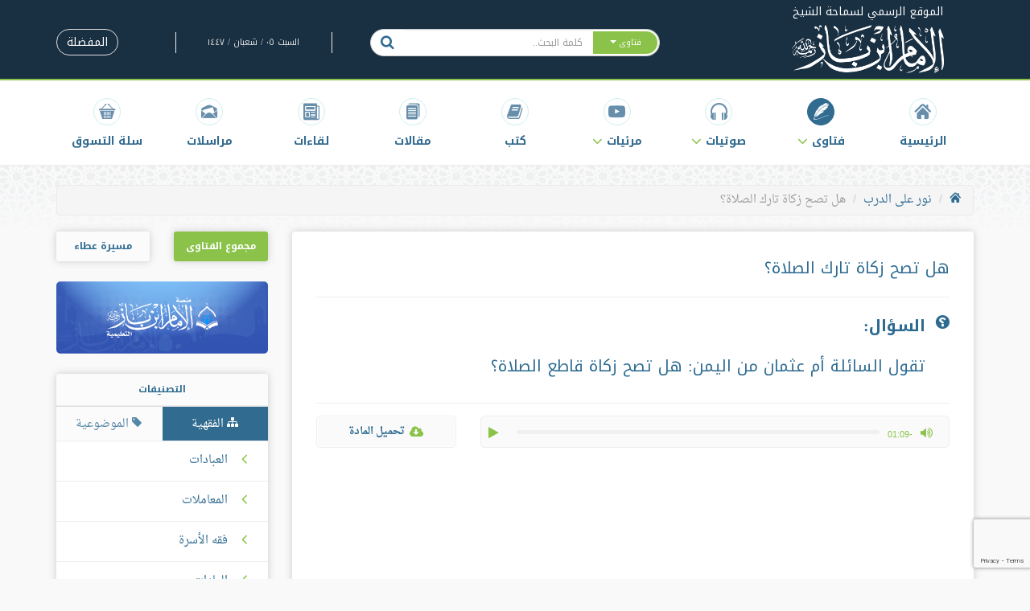

--- FILE ---
content_type: text/html; charset=UTF-8
request_url: https://binbaz.org.sa/fatwas/11852/%D9%87%D9%84-%D8%AA%D8%B5%D8%AD-%D8%B2%D9%83%D8%A7%D8%A9-%D8%AA%D8%A7%D8%B1%D9%83-%D8%A7%D9%84%D8%B5%D9%84%D8%A7%D8%A9
body_size: 13267
content:
<!doctype html>
<html lang="ar">
<head>
    <meta charset="UTF-8">
    <meta http-equiv="X-UA-Compatible" content="IE=edge,chrome=1">
    <meta name="viewport" content="width=device-width, initial-scale=1, maximum-scale=1">

    <title>هل تصح زكاة تارك الصلاة؟ - موقع الشيخ ابن باز</title>
<meta name="description" content="الجواب:

من لم يصل فهو كافر -نسأل الله العافية- يقول النبي ﷺ: بين الرجل، وبين الكفر والشرك">
<meta property="og:title" content="هل تصح زكاة تارك الصلاة؟" />
<meta property="og:description" content="الجواب:

من لم يصل فهو كافر -نسأل الله العافية- يقول النبي ﷺ: بين الرجل، وبين الكفر والشرك" />
<meta property="og:type" content="articles" />
<meta property="og:image" content="http://binbaz.org.sa/img/square-logo.png" />

<meta name="twitter:card" content="summary" />
<meta name="twitter:site" content="@binbazorg" />
<meta name="twitter:image" content="http://binbaz.org.sa/img/square-logo.png" />
<meta name="twitter:title" content="هل تصح زكاة تارك الصلاة؟" />
<meta name="twitter:description" content="الجواب:

من لم يصل فهو كافر -نسأل الله العافية- يقول النبي ﷺ: بين الرجل، وبين الكفر والشرك" />

    <link rel="canonical" href="https://binbaz.org.sa/fatwas/11852/%D9%87%D9%84-%D8%AA%D8%B5%D8%AD-%D8%B2%D9%83%D8%A7%D8%A9-%D8%AA%D8%A7%D8%B1%D9%83-%D8%A7%D9%84%D8%B5%D9%84%D8%A7%D8%A9"/>
    <link rel="preload" href="/fonts/binbaz-icons.woff?290aj5" as="font" type="font/woff" crossorigin="anonymous"/>
    <link rel="preload" href="/fonts/droid-arabic-naskh/bold/DroidNaskh-Bold.woff2" as="font" type="font/woff2"
          crossorigin="anonymous"/>
    <link rel="preload" href="/fonts/droid-arabic-naskh/regular/DroidNaskh-Regular.woff2" as="font" type="font/woff2"
          crossorigin="anonymous"/>
    <link rel="preload" href="/fonts/noto-kufi-arabic/bold/NotoKufiArabic-Bold.woff" as="font" type="font/woff"
          crossorigin="anonymous"/>
    <link rel="preload" href="/fonts/noto-kufi-arabic/regular/NotoKufiArabic.woff" as="font" type="font/woff"
          crossorigin="anonymous"/>
    <link rel="preload" href="/img/maserat.png" as="image" type="image/png" crossorigin="anonymous"/>
    <link rel="preload" href="/img/pattern.png" as="image" type="image/png" crossorigin="anonymous"/>
    <link rel="preload" href="/img/series-books.png" as="image" type="image/png" crossorigin="anonymous"/>
    <link rel="preload" href="/img/single-book.png" as="image" type="image/png" crossorigin="anonymous"/>
    <link rel="preload" href="/img/site-logo.png" as="image" type="image/png" crossorigin="anonymous"/>

    <link rel="apple-touch-icon" sizes="180x180" href="/apple-touch-icon.png">
    <link rel="icon" type="image/png" sizes="32x32" href="/favicon-32x32.png">
    <link rel="icon" type="image/png" sizes="16x16" href="/favicon-16x16.png">
    <link rel="icon" type="image/x-icon" href="/favicon.ico">
    <link rel="manifest" href="/manifest.json">
    <link rel="mask-icon" href="/safari-pinned-tab.svg" color="#193043">
    <meta name="theme-color" content="#ffffff">


    
    <link rel="stylesheet" href="/build/css/app-ef935e1e34.css">
    
    <!--[if lt IE 9]>
<script src="https://oss.maxcdn.com/libs/html5shiv/3.7.0/html5shiv.js"></script>
<script src="https://oss.maxcdn.com/libs/respond.js/1.4.2/respond.min.js"></script>
<![endif]-->
</head>

<body itemscope itemtype="http://schema.org/WebPage">
<div class="container">
    <div class="main-header navbar-fixed-top">
    <div class="container">
        <div class="row">
            <div class="col-sm-3 hidden-xs logo text-center" style="height: 100px;">
                <a href="/">
    <div class="logo__sup">الموقع الرسمي لسماحة الشيخ</div>
    <img src="https://binbaz.org.sa/img/site-logo.png" alt="BinBaz Logo" class="logo__img">
</a>
            </div>
            
            <div class="col-lg-8 col-sm-9 col-lg-offset-1 hidden-xs header-left-side">
                <div class="row">
                    <div class="col-md-6 col-sm-8 col-lg-offset-0 hidden-xs">
                        <form id="search" method="GET" action="https://binbaz.org.sa/search?fatwa">
    <div class="input-group search-box main-header__search-box">
        <div class="input-group-btn">
            <button type="button"
                    class="btn btn-default dropdown-toggle search-box__search-btn--right search-box__dropdown search-box__dropdown-toggle"
                    data-toggle="dropdown">
                <span class="search-placeholder">فتاوى </span> <span class="caret"></span>
            </button>
            <ul class="dropdown-menu" role="menu">
                <li><a href="#fatwa"
                       data-selected="" data-type="fatwa">فتاوى</a></li>
                <li><a href="#audio"
                       data-selected="" data-type="audio">صوتيات</a></li>
                <li><a href="#book"
                       data-selected="" data-type="book">كتب</a></li>
                <li><a href="#article"
                       data-selected="" data-type="article">مقالات</a></li>
                <li><a href="#discussion"
                       data-selected="" data-type="discussion">لقاءات</a></li>
                <li><a href="#speech"
                       data-selected="" data-type="speech">مراسلات</a></li>
                <li><a href="#video"
                       data-selected="" data-type="video">مرئيات</a></li>
            </ul>
        </div>

        <SearchBox
                data-input-props='{"name": "q","className": "form-control no-border-radius utility__input-no-shadow search-box__input","placeholder": "كلمة البحث.."}'
                data-value=''
                data-item-class='autocomplete-item'
                data-highlight-class='autocomplete-item-highlighted'
                data-menu-class='autocomplete-menu'
                data-wrapper-props='{"className": "searchBox-wrapper"}'
                data-on-select="searchOnSelect"
        >
        </SearchBox>

        <input type="hidden" name="type" value="fatwa" id="search-type">

        <div class="input-group-btn">
            <button type="submit" class="btn btn-default search-box__search-btn">
                <i class="fa fa-search"></i>
            </button>
        </div>
    </div>
</form>
<script>
    function searchOnSelect() {
        setTimeout(
            function () {
                document.getElementById('search').submit();
            }
        )
    }
</script>
                    </div>
                    <div class="col-md-6 col-sm-4 hidden-xs">
                        <div class="row">
                            <div class="col-md-6 col-md-offset-1 hidden-sm utility__text--gray-light utility__line-height--em2-5 text-center header-date">
                                السبت ٠٥ / شعبان / ١٤٤٧
                            </div>
                            <div class="col-md-5 text-left ">
                                
                                <div class="dropdown utility__display--inline">
                                    <a href="https://binbaz.org.sa/favorites"
                                       class="btn btn-default btn--rounded btn--outlined">
                                        المفضلة
                                    </a>
                                </div>
                            </div>
                        </div>
                    </div>
                </div>
            </div>
        </div>
    </div>
</div>

<nav class="navbar navbar-default main-navbar navbar-fixed-top navbar-fixed-top--increased-top">
    <div class="container">
        <div class="navbar-header text-center">
            <button type="button" class="navbar-toggle navbar-toggle--right collapsed" data-toggle="collapse"
                    data-target="#bs-navbar-collapse">

                <span class="sr-only">Toggle navigation</span>
                <span class="icon-bar"></span>
                <span class="icon-bar"></span>
                <span class="icon-bar"></span>
            </button>
            <a class="navbar-brand navbar-brand--small" href="/">
                <img alt="Brand" src="https://binbaz.org.sa/img/site-logo.png" class="img-responsive">
            </a>
            <button type="button" class="navbar-toggle navbar-toggle--search collapsed" data-toggle="collapse"
                    data-target="#bs-search-collapse">
                <i class="fa fa-fw fa-search"></i>
            </button>
        </div>

        <!-- Collect the nav links, forms, and other content for toggling -->
        <div class="collapse navbar-collapse" id="bs-navbar-collapse">

            <ul class="nav navbar-nav navbar-left">
                <li class="main-navbar__item ">
                    <a href="/">
                        <i class="main-navbar__item__icon fa fa-fw fa-home" aria-hidden="true"></i>
                        <span>الرئيسية</span>
                    </a>
                </li>
                <li class="main-navbar__item dropdown active">
                    <a href="#" class="dropdown-toggle" data-toggle="dropdown" role="button" aria-haspopup="true"
                       aria-expanded="false"><i class="main-navbar__item__icon fa fa-fw fa-fatwa"
                                                aria-hidden="true"></i>
                        <span>فتاوى</span>
                        <i class="fa fa-angle-down dropdown-caret"></i>
                    </a>
                    <ul class="dropdown-menu">
                                                    <li><a href="https://binbaz.org.sa/fatwas/kind/1">مجموع الفتاوى</a>
                            </li>
                                                    <li><a href="https://binbaz.org.sa/fatwas/kind/2">نور على الدرب</a>
                            </li>
                                                    <li><a href="https://binbaz.org.sa/fatwas/kind/3">فتاوى الدروس</a>
                            </li>
                                                    <li><a href="https://binbaz.org.sa/fatwas/kind/4">فتاوى الجامع الكبير</a>
                            </li>
                                            </ul>
                </li>
                <li class="main-navbar__item dropdown ">
                <li class="main-navbar__item ">
                    <a href="#" class="dropdown-toggle" data-toggle="dropdown" role="button"
                       aria-haspopup="true" aria-expanded="false">
                        <i class="main-navbar__item__icon fa fa-fw fa-headphones" aria-hidden="true"></i>
                        <span>صوتيات </span>
                        <i class="fa fa-angle-down dropdown-caret"></i>
                    </a>
                    <ul class="dropdown-menu">
                                                    <li>
                                <a href="https://binbaz.org.sa/audios/kind/1">
                                    شروح الكتب
                                </a>
                            </li>
                                                    <li>
                                <a href="https://binbaz.org.sa/audios/kind/2">
                                    دروس و محاضرات
                                </a>
                            </li>
                                            </ul>
                </li>
                <li class="main-navbar__item dropdown ">
                    <a href="#" class="dropdown-toggle" data-toggle="dropdown" role="button" aria-haspopup="true"
                       aria-expanded="false"><i class="main-navbar__item__icon fa fa-fw fa-youtube-play"
                                                aria-hidden="true"></i>
                        <span>مرئيات</span>
                        <i class="fa fa-angle-down dropdown-caret"></i>
                    </a>
                    <ul class="dropdown-menu">
                                                    <li><a href="https://binbaz.org.sa/videos/type/1">مقاطع مختارة</a>
                            </li>
                                                    <li><a href="https://binbaz.org.sa/videos/type/2">مرئيات الشيخ</a>
                            </li>
                                            </ul>
                </li>
                <li class="main-navbar__item ">
                    <a href="https://binbaz.org.sa/books">
                        <i class="main-navbar__item__icon fa fa-fw fa-book" aria-hidden="true"></i>
                        <span>كتب</span>
                    </a>
                </li>
                <li class="main-navbar__item ">
                    <a href="https://binbaz.org.sa/articles">
                        <i class="main-navbar__item__icon fa fa-fw fa-articles" aria-hidden="true"></i>
                        <span>مقالات</span>
                    </a>
                </li>
                <li class="main-navbar__item ">
                    <a href="https://binbaz.org.sa/discussions">
                        <i class="main-navbar__item__icon fa fa-fw fa-discussions" aria-hidden="true"></i>
                        <span>لقاءات</span>
                    </a>
                </li>
                <li class="main-navbar__item ">
                    <a href="https://binbaz.org.sa/speeches"><i
                                class="main-navbar__item__icon fa fa-fw fa-correspondence" aria-hidden="true"></i><span>مراسلات</span></a>
                </li>

                <li class="main-navbar__item">
                    <a href="https://salla.sa/binbaz" target="_blank">
                        <i class="main-navbar__item__icon fa fa-fw fa-basket" aria-hidden="true"></i>
                        <span>سلة التسوق</span>
                    </a>
                </li>

                <li class="main-navbar__item visible-xs">
                    <a href="https://binbaz.org.sa/favorites">
                        <i class="main-navbar__item__icon fa fa-fw fa-bookmark-o"></i><span>المفضلة</span>
                    </a>
                </li>

                <li class="main-navbar__item text-center visible-xs" style="margin: 10px auto 15px;">
                    حمل تطبيق الشيخ على الهواتف الذكية
                </li>
                <li class="main-navbar__item text-center visible-xs">
                    <div class="col-xs-6" style="padding-bottom: 10px;">
                        <span><a href="https://play.google.com/store/apps/details?id=com.Binbaz" target="_blank"
                                 rel="noopener">أندرويد</a></span>
                    </div>
                    <div class="col-xs-6" style="padding-bottom: 10px;">
                        <span><a href="https://itunes.apple.com/us/app/almntqy-mn-ftawy-abn-baz/id471679174?mt=8"
                                 target="_blank" rel="noopener">آيفون / آيباد</a></span>
                    </div>
                </li>
                
            </ul>
        </div><!-- /.navbar-collapse -->

        <div class="collapse navbar-collapse search-navbar" id="bs-search-collapse">
            <div class="input-group hidden-sm hidden-md hidden-lg xs-width-100percent">
                <form id="search" method="GET" action="https://binbaz.org.sa/search?fatwa">
    <div class="input-group search-box main-header__search-box">
        <div class="input-group-btn">
            <button type="button"
                    class="btn btn-default dropdown-toggle search-box__search-btn--right search-box__dropdown search-box__dropdown-toggle"
                    data-toggle="dropdown">
                <span class="search-placeholder">فتاوى </span> <span class="caret"></span>
            </button>
            <ul class="dropdown-menu" role="menu">
                <li><a href="#fatwa"
                       data-selected="" data-type="fatwa">فتاوى</a></li>
                <li><a href="#audio"
                       data-selected="" data-type="audio">صوتيات</a></li>
                <li><a href="#book"
                       data-selected="" data-type="book">كتب</a></li>
                <li><a href="#article"
                       data-selected="" data-type="article">مقالات</a></li>
                <li><a href="#discussion"
                       data-selected="" data-type="discussion">لقاءات</a></li>
                <li><a href="#speech"
                       data-selected="" data-type="speech">مراسلات</a></li>
                <li><a href="#video"
                       data-selected="" data-type="video">مرئيات</a></li>
            </ul>
        </div>

        <SearchBox
                data-input-props='{"name": "q","className": "form-control no-border-radius utility__input-no-shadow search-box__input","placeholder": "كلمة البحث.."}'
                data-value=''
                data-item-class='autocomplete-item'
                data-highlight-class='autocomplete-item-highlighted'
                data-menu-class='autocomplete-menu'
                data-wrapper-props='{"className": "searchBox-wrapper"}'
                data-on-select="searchOnSelect"
        >
        </SearchBox>

        <input type="hidden" name="type" value="fatwa" id="search-type">

        <div class="input-group-btn">
            <button type="submit" class="btn btn-default search-box__search-btn">
                <i class="fa fa-search"></i>
            </button>
        </div>
    </div>
</form>
<script>
    function searchOnSelect() {
        setTimeout(
            function () {
                document.getElementById('search').submit();
            }
        )
    }
</script>
            </div>
        </div>
    </div>
</nav>

<div itemprop="breadcrumb">
        <ol class="breadcrumb">
									<li><a href="/"><i class="fa fa-home"></i></a></li>
												<li><a href="https://binbaz.org.sa/fatwas/kind/2">نور على الدرب</a></li>
												<li class="active">هل تصح زكاة تارك الصلاة؟</li>
						</ol>

</div>

    <div class="row">
    <div>
            <div class="banner banner-index">
    <a href="http://onelink.to/kcunwz" target="_blank">
        <img class="img-responsive " src="https://files.zadapps.info/binbaz.org.sa/320%20x%20100.png"/>
    </a>
</div>
    </div>
    <div class="col-md-9">
            <div class="box" itemscope itemtype="http://schema.org/Article">
        <div class="box__body">
            <article class="fatwa">
                <h1 class="article-title article-title--primary">
                    هل تصح زكاة تارك الصلاة؟
                </h1>
                                    <h2 class="article-title article-title__question article-title--primary"
                        itemprop="alternativeHeadline">
                        <i class="fa fa-question-circle flipped-h article-title__question__icon"></i> <p style="text-align: justify;"><strong>السؤال:</strong></p>

<p style="text-align: justify;">تقول السائلة أم عثمان من اليمن: هل تصح زكاة قاطع الصلاة؟&nbsp;</p>

                    </h2>
                                <div class="row audio">
        <div class=" col-sm-9 col-xs-12 no-padding mb-xs ">
            <div id="jquery_jplayer_13589" class="jp-jplayer" data-files="[{&quot;id&quot;:13589,&quot;link&quot;:&quot;https:\/\/files.zadapps.info\/binbaz.org.sa\/fatawa\/nour_3la_aldarb\/nour_532\/53202.mp3&quot;,&quot;mime&quot;:&quot;audio\/mpeg&quot;,&quot;type&quot;:&quot;audio&quot;,&quot;title&quot;:null,&quot;description&quot;:null,&quot;sort&quot;:null,&quot;created_at&quot;:{&quot;date&quot;:&quot;2017-09-30 07:51:41.000000&quot;,&quot;timezone_type&quot;:3,&quot;timezone&quot;:&quot;UTC&quot;}}]"></div>
<div id="jp_container_13589" class="jp-audio " role="application" aria-label="media player">
    <div class="jp-interface">
        <div class="jp-button jp-playpause-button">
            <button class="jp-play" role="button" tabindex="0">play</button>
        </div>
        <div class="jp-time-rail">
            <div class="jp-progress">
                <div class="jp-seek-bar">
                    <div class="jp-play-bar"></div>
                </div>
            </div>
        </div>
        <div class="jp-time-holder">
            <div class="jp-duration" role="timer" aria-label="duration">&nbsp;</div>
        </div>
        <div class="jp-button jp-volume-button">
            <button class="jp-mute" role="button" tabindex="0">max volume</button>
        </div>
        
        
        

    </div>
    <div class="jp-playlist">
        <ul>
            <li>&nbsp;</li>
        </ul>
    </div>
    <noscript>
        <div class="jp-no-solution">
            <audio src="https://files.zadapps.info/binbaz.org.sa/fatawa/nour_3la_aldarb/nour_532/53202.mp3" controls></audio>
        </div>
    </noscript>
</div>
<!-- .jp-audio -->
        </div>
                    <div class="col-sm-3 col-xs-12 no-padding">
                <a href="https://files.zadapps.info/binbaz.org.sa/fatawa/nour_3la_aldarb/nour_532/53202.mp3" download class="btn btn-default download-btn btn-block">
                    <i class="fa-cloud-download"></i> تحميل المادة
                </a>
            </div>
            </div>



                                                                                        <iframe style="width:100%;height: 400px;margin-bottom: 1rem;"
            src="https://www.youtube.com/embed/Dz8WvBz8AhQ"
            frameborder="0"
            allow="accelerometer; clipboard-write; encrypted-media; gyroscope; picture-in-picture"
            allowfullscreen></iframe>
                                                            
                                                                                        

                <div itemprop="articleBody" class="article-content">
                    <p style="text-align: justify;"><strong>الجواب:</strong></p>

<p style="text-align: justify;">من لم يصل فهو كافر -نسأل الله العافية-&nbsp;يقول النبي ﷺ: <span class="hadith">بين الرجل، وبين الكفر والشرك ترك الصلاة</span>&nbsp;وإن لم يجحد وجوبها لعموم الحديث، أما من جحد وجوبها قال: ما تجب؛ هذا كافر عند الجميع، لا تصح صلاته، ولا زكاته، ولا غير ذلك ولو صلى، ما دام يجحد وجوبها؛ فهو كافر.</p>

<p style="text-align: justify;">أما إذا كان يقول: إنها واجبة، ولكن يتكاسل، ولا يصلي؛ فهذا فيه خلاف بين العلماء، والصواب: أنه كافر كفر أكبر؛ لقوله ﷺ: <span class="hadith">بين الرجل، وبين الكفر والشرك ترك الصلاة</span> أخرجه مسلم في الصحيح، ولقوله ﷺ: <span class="hadith">العهد الذي بيننا وبينهم الصلاة، فمن تركها؛ فقد كفر</span> أخرجه أهل السنن والإمام أحمد بإسناد صحيح، ولقوله ﷺ: <span class="hadith">من ترك صلاة العصر؛ حبط عمله</span>&nbsp;ولقوله ﷺ: <span class="hadith">رأس الأمر الإسلام، وعموده الصلاة</span>. نعم.</p>

<p style="text-align: justify;"><strong>المقدم:</strong> جزاكم الله خيرًا.&nbsp;</p>

                </div>
            </article>

            <div class="utility__internal-border-top utility__internal-border-top--no-padding utility__display--flex"
                 style="margin-top: 15px;">
                
                <div class="utility__flex--auto">
                                            <div class="categories">
                                    <i class="categories__icon fa fa-sitemap"></i>
                                        <a href="https://binbaz.org.sa/categories/fiqhi/23"
                   class="categories__item">حكم الصلاة وأهميتها</a>
                            <a href="https://binbaz.org.sa/categories/fiqhi/75"
                   class="categories__item">إخراج الزكاة وأهلها</a>
                        </div>
                                    </div>
                <div class="utility__display--flex utility__align-items--center">
                    <a class="btn btn-lg btn-report __report-modal" data-toggle="modal" data-target="#reportModal">
                        <i class="fa fa-alert-triangle"></i>
                        الإبلاغ عن خطأ
                    </a>
                </div>
            </div>

            <div class="utility__internal-border-top">
                <div class="row">
                    <div class="col-md-6">
                        <div class="bookmark-box">
                            <a href="#" class="do-bookmark" data-type="fatwa" data-id="16009"><i
                                        class="fa fa-bookmark-o"></i> أضف للمفضلة</a>
                        </div>
                    </div>
                    <div class="col-md-6 text-left">
                                        <div class="share-buttons">
                  <a class="share-buttons__button share-buttons__button--facebook" href="https://www.facebook.com/sharer/sharer.php?u=https%3A%2F%2Fbinbaz.org.sa%2Ffatwas%2F11852%2F%25D9%2587%25D9%2584-%25D8%25AA%25D8%25B5%25D8%25AD-%25D8%25B2%25D9%2583%25D8%25A7%25D8%25A9-%25D8%25AA%25D8%25A7%25D8%25B1%25D9%2583-%25D8%25A7%25D9%2584%25D8%25B5%25D9%2584%25D8%25A7%25D8%25A9&t=موقع الشيخ ابن باز - %D9%87%D9%84+%D8%AA%D8%B5%D8%AD+%D8%B2%D9%83%D8%A7%D8%A9+%D8%AA%D8%A7%D8%B1%D9%83+%D8%A7%D9%84%D8%B5%D9%84%D8%A7%D8%A9%D8%9F" target="_blank" title="شارك على فيسبوك"><i class="fa fa-facebook fa-fw" aria-hidden="true"></i><span class="sr-only">شارك على فيسبوك</span></a>
<!--                  <a class="share-buttons__button share-buttons__button&#45;&#45;twitter" href="https://twitter.com/intent/tweet?source=https%3A%2F%2Fbinbaz.org.sa%2Ffatwas%2F11852%2F%25D9%2587%25D9%2584-%25D8%25AA%25D8%25B5%25D8%25AD-%25D8%25B2%25D9%2583%25D8%25A7%25D8%25A9-%25D8%25AA%25D8%25A7%25D8%25B1%25D9%2583-%25D8%25A7%25D9%2584%25D8%25B5%25D9%2584%25D8%25A7%25D8%25A9&text=موقع الشيخ ابن باز - %D9%87%D9%84+%D8%AA%D8%B5%D8%AD+%D8%B2%D9%83%D8%A7%D8%A9+%D8%AA%D8%A7%D8%B1%D9%83+%D8%A7%D9%84%D8%B5%D9%84%D8%A7%D8%A9%D8%9F:%20https%3A%2F%2Fbinbaz.org.sa%2Ffatwas%2F11852%2F%25D9%2587%25D9%2584-%25D8%25AA%25D8%25B5%25D8%25AD-%25D8%25B2%25D9%2583%25D8%25A7%25D8%25A9-%25D8%25AA%25D8%25A7%25D8%25B1%25D9%2583-%25D8%25A7%25D9%2584%25D8%25B5%25D9%2584%25D8%25A7%25D8%25A9&via=binbazorg" target="_blank" title="أنشر تغريدة"><i class="fa fa-twitter fa-fw" aria-hidden="true"></i><span class="sr-only">أنشر تغريدة</span></a>-->
                  <a class="share-buttons__button share-buttons__button--google" href="https://plus.google.com/share?url=https%3A%2F%2Fbinbaz.org.sa%2Ffatwas%2F11852%2F%25D9%2587%25D9%2584-%25D8%25AA%25D8%25B5%25D8%25AD-%25D8%25B2%25D9%2583%25D8%25A7%25D8%25A9-%25D8%25AA%25D8%25A7%25D8%25B1%25D9%2583-%25D8%25A7%25D9%2584%25D8%25B5%25D9%2584%25D8%25A7%25D8%25A9" target="_blank" title="شارك على غوغل بلس"><i class="fa fa-google-plus fa-fw" aria-hidden="true"></i><span class="sr-only">شارك على غوغل بلس</span></a>
                  <a class="share-buttons__button share-buttons__button--email" href="/cdn-cgi/l/email-protection#[base64]" target="_blank" title="أرسل إيميل"><i class="fa fa-envelope fa-fw" aria-hidden="true"></i><span class="sr-only">إرسل إيميل</span></a>
                </div>
                    </div>
                </div>
            </div>
        </div>
    </div>

    <div class="modal fade" id="reportModal" tabindex="-1" role="dialog" aria-labelledby="reportModalLabel">
        <div class="modal-dialog" role="document">
            <div class="modal-content">
                <div class="modal-header">
                    <button type="button" class="close" data-dismiss="modal" aria-label="Close">
                        <span aria-hidden="true">&times;</span>
                    </button>
                    <h4 class="modal-title" id="reportModalLabel">الإبلاغ عن خطأ</h4>
                </div>
                <div class="modal-body">
                    <form id="reportForm">
                        <input name="article" type="hidden" value="16009">
                    
                        <div class="form-group">
                            <label for="name" class="control-label">الاسم</label>
                            <input id="name" class="form-control" name="name" type="text">
                        </div>
                        
                        <div class="form-group">
                            <label for="email" class="control-label">البريد الالكتروني</label>
                            <input id="email" class="form-control" name="email" type="email">
                        </div>
                        
                        <div class="form-group">
                            <label for="message" class="control-label">نص الرسالة</label>
                            <textarea id="message" class="form-control" name="message" cols="50" rows="10"></textarea>
                        </div>
                    </form>
                </div>
                <div class="modal-footer">
                    <button type="button" class="btn btn-default" data-dismiss="modal">إلغاء</button>
                    <button type="button" class="btn btn-primary __report-submit">إرسال</button>
                </div>
            </div>
        </div>
    </div>
    
            <div class="heading utility__margin-bottom--25">
    <span class="heading__text">فتاوى ذات صلة</span>
    </div>
        <div class="box">
            <div class="box__body">
                                    <article class="box__body__element fatwa">
    <a href="https://binbaz.org.sa/fatwas/4786/%D9%85%D8%A7-%D8%AD%D9%83%D9%85-%D8%AA%D8%B1%D9%83-%D8%A7%D9%84%D8%B5%D9%84%D8%A7%D8%A9-%D8%AA%D9%83%D8%A7%D8%B3%D9%84%D8%A7">
        <i class="fa fa-angle-left box__body__element__bullet"></i>
        ما حكم ترك الصلاة تكاسلًا؟
    </a>
            <div class="categories">
                                    <i class="categories__icon fa fa-sitemap"></i>
                                        <a href="https://binbaz.org.sa/categories/fiqhi/23"
                   class="categories__item">حكم الصلاة وأهميتها</a>
                        </div>
    </article>
                                    <article class="box__body__element fatwa">
    <a href="https://binbaz.org.sa/fatwas/5522/%D8%AD%D9%83%D9%85-%D9%85%D9%88%D8%A7%D9%83%D9%84%D8%A9-%D9%88%D9%85%D8%AC%D8%A7%D9%84%D8%B3%D8%A9-%D8%AA%D8%A7%D8%B1%D9%83-%D8%A7%D9%84%D8%B5%D9%84%D8%A7%D8%A9-%D9%88%D8%A7%D9%84%D8%B5%D9%8A%D8%A7%D9%85">
        <i class="fa fa-angle-left box__body__element__bullet"></i>
        حكم مؤاكلة ومجالسة تارك الصلاة والصيام 
    </a>
            <div class="categories">
                                    <i class="categories__icon fa fa-sitemap"></i>
                                        <a href="https://binbaz.org.sa/categories/fiqhi/23"
                   class="categories__item">حكم الصلاة وأهميتها</a>
                        </div>
    </article>
                                    <article class="box__body__element fatwa">
    <a href="https://binbaz.org.sa/fatwas/4586/%D8%AD%D9%83%D9%85-%D8%AA%D8%B2%D9%88%D9%8A%D8%AC-%D8%AA%D8%A7%D8%B1%D9%83-%D8%A7%D9%84%D8%B5%D9%84%D8%A7%D8%A9">
        <i class="fa fa-angle-left box__body__element__bullet"></i>
        حكم تزويج تارك الصلاة 
    </a>
            <div class="categories">
                                    <i class="categories__icon fa fa-sitemap"></i>
                                        <a href="https://binbaz.org.sa/categories/fiqhi/164"
                   class="categories__item">نكاح الكفار</a>
                            <a href="https://binbaz.org.sa/categories/fiqhi/23"
                   class="categories__item">حكم الصلاة وأهميتها</a>
                        </div>
    </article>
                            </div>
        </div>
    
        </div>
    <div class="col-md-3 sidebar">
        <div class="row">
                            <div class="col-md-12 sidebar__box text-center">
        <div class="row">
            <div class="col-sm-6">
                <div class="majmou-fatawa-button">
                    <a href="https://binbaz.org.sa/majmou-fatawa">
                        مجموع الفتاوى
                    </a>
                </div>
            </div>

            <div class="col-sm-6">
                <div class="maserat-ata-button">
                    <a href="https://maserah.binbaz.org.sa">
                        مسيرة عطاء
                    </a>
                </div>
            </div>
        </div>
    </div>
    <div class="col-md-12 sidebar__box">
        <div>
            <a href="https://binbaz-edu.org/" target="_blank">
                <img src="https://binbaz.org.sa/img/banner-p.png" alt="banner">
            </a>
        </div>
    </div>

<div class="col-md-12 sidebar__box">
    <div class="box">
        <div class="sidebar__box__categories">
    <!-- Nav tabs -->
    <div class="heading heading--sidebar">
    <span class="heading__text">التصنيفات</span>
    </div>
    <ul class="nav nav-tabs" role="tablist" id="categories-tabs">
        <li role="presentation" class="active">
            <a href="#fiqhi" aria-controls="fiqhi" role="tab" data-toggle="tab" class="tab-link">
                <i class="fa fa-sitemap"></i> الفقهية
            </a>
        </li>
        <li role="presentation">
            <a href="#objective" aria-controls="objective" role="tab" data-toggle="tab" class="tab-link">
                <i class="fa fa-tag fa-flipped"></i> الموضوعية
            </a>
        </li>
    </ul>

    <!-- Tab panes -->
    <div class="tab-content">
        <div role="tabpanel" class="tab-pane fade in active" id="fiqhi">
            <div class="tree">
                <ul>
                    <li class="tree__item tree__item--has-children ">
             <span><i class="fa-angle-left"></i></span>             <a href="https://binbaz.org.sa/categories/fiqhi/8">
                العبادات
            </a>
                            <ul>
                    <li class="tree__item tree__item--has-children ">
             <span><i class="fa-angle-left"></i></span>             <a href="https://binbaz.org.sa/categories/fiqhi/9">
                الطهارة
            </a>
                            <ul>
                    <li class="tree__item  ">
                        <a href="https://binbaz.org.sa/categories/fiqhi/10">
                المياه
            </a>
                    </li>
                    <li class="tree__item  ">
                        <a href="https://binbaz.org.sa/categories/fiqhi/11">
                الآنية
            </a>
                    </li>
                    <li class="tree__item  ">
                        <a href="https://binbaz.org.sa/categories/fiqhi/12">
                قضاء الحاجة
            </a>
                    </li>
                    <li class="tree__item  ">
                        <a href="https://binbaz.org.sa/categories/fiqhi/13">
                سنن الفطرة
            </a>
                    </li>
                    <li class="tree__item  ">
                        <a href="https://binbaz.org.sa/categories/fiqhi/14">
                فروض الوضوء وصفته
            </a>
                    </li>
                    <li class="tree__item  ">
                        <a href="https://binbaz.org.sa/categories/fiqhi/15">
                نواقض الوضوء
            </a>
                    </li>
                    <li class="tree__item  ">
                        <a href="https://binbaz.org.sa/categories/fiqhi/16">
                ما يشرع له الوضوء
            </a>
                    </li>
                    <li class="tree__item  ">
                        <a href="https://binbaz.org.sa/categories/fiqhi/17">
                المسح على الخفين
            </a>
                    </li>
                    <li class="tree__item  ">
                        <a href="https://binbaz.org.sa/categories/fiqhi/18">
                الغسل
            </a>
                    </li>
                    <li class="tree__item  ">
                        <a href="https://binbaz.org.sa/categories/fiqhi/19">
                التيمم
            </a>
                    </li>
                    <li class="tree__item  ">
                        <a href="https://binbaz.org.sa/categories/fiqhi/20">
                النجاسات وإزالتها
            </a>
                    </li>
                    <li class="tree__item  ">
                        <a href="https://binbaz.org.sa/categories/fiqhi/21">
                الحيض والنفاس
            </a>
                    </li>
                    <li class="tree__item  ">
                        <a href="https://binbaz.org.sa/categories/fiqhi/341">
                مس المصحف
            </a>
                    </li>
    </ul>
                    </li>
                    <li class="tree__item tree__item--has-children ">
             <span><i class="fa-angle-left"></i></span>             <a href="https://binbaz.org.sa/categories/fiqhi/22">
                الصلاة
            </a>
                            <ul>
                    <li class="tree__item  ">
                        <a href="https://binbaz.org.sa/categories/fiqhi/23">
                حكم الصلاة وأهميتها
            </a>
                    </li>
                    <li class="tree__item  ">
                        <a href="https://binbaz.org.sa/categories/fiqhi/36">
                الركوع والسجود
            </a>
                    </li>
                    <li class="tree__item  ">
                        <a href="https://binbaz.org.sa/categories/fiqhi/27">
                وقت الصلاة
            </a>
                    </li>
                    <li class="tree__item  ">
                        <a href="https://binbaz.org.sa/categories/fiqhi/28">
                الطهارة لصحة الصلاة
            </a>
                    </li>
                    <li class="tree__item  ">
                        <a href="https://binbaz.org.sa/categories/fiqhi/29">
                ستر العورة للمصلي
            </a>
                    </li>
                    <li class="tree__item  ">
                        <a href="https://binbaz.org.sa/categories/fiqhi/30">
                استقبال القبلة
            </a>
                    </li>
                    <li class="tree__item  ">
                        <a href="https://binbaz.org.sa/categories/fiqhi/32">
                القيام في الصلاة
            </a>
                    </li>
                    <li class="tree__item  ">
                        <a href="https://binbaz.org.sa/categories/fiqhi/33">
                التكبير والاستفتاح
            </a>
                    </li>
                    <li class="tree__item  ">
                        <a href="https://binbaz.org.sa/categories/fiqhi/44">
                سجود التلاوة والشكر
            </a>
                    </li>
                    <li class="tree__item  ">
                        <a href="https://binbaz.org.sa/categories/fiqhi/25">
                الأذان والإقامة
            </a>
                    </li>
                    <li class="tree__item  ">
                        <a href="https://binbaz.org.sa/categories/fiqhi/37">
                التشهد والتسليم
            </a>
                    </li>
                    <li class="tree__item  ">
                        <a href="https://binbaz.org.sa/categories/fiqhi/39">
                سنن الصلاة
            </a>
                    </li>
                    <li class="tree__item  ">
                        <a href="https://binbaz.org.sa/categories/fiqhi/40">
                مكروهات الصلاة
            </a>
                    </li>
                    <li class="tree__item  ">
                        <a href="https://binbaz.org.sa/categories/fiqhi/41">
                مبطلات الصلاة
            </a>
                    </li>
                    <li class="tree__item  ">
                        <a href="https://binbaz.org.sa/categories/fiqhi/42">
                قضاء الفوائت
            </a>
                    </li>
                    <li class="tree__item  ">
                        <a href="https://binbaz.org.sa/categories/fiqhi/43">
                سجود السهو
            </a>
                    </li>
                    <li class="tree__item  ">
                        <a href="https://binbaz.org.sa/categories/fiqhi/34">
                القراءة في الصلاة
            </a>
                    </li>
                    <li class="tree__item  ">
                        <a href="https://binbaz.org.sa/categories/fiqhi/46">
                صلاة التطوع
            </a>
                    </li>
                    <li class="tree__item  ">
                        <a href="https://binbaz.org.sa/categories/fiqhi/57">
                صلاة الاستسقاء
            </a>
                    </li>
                    <li class="tree__item  ">
                        <a href="https://binbaz.org.sa/categories/fiqhi/58">
                المساجد ومواضع السجود
            </a>
                    </li>
                    <li class="tree__item  ">
                        <a href="https://binbaz.org.sa/categories/fiqhi/49">
                صلاة المريض
            </a>
                    </li>
                    <li class="tree__item  ">
                        <a href="https://binbaz.org.sa/categories/fiqhi/52">
                صلاة الخوف
            </a>
                    </li>
                    <li class="tree__item  ">
                        <a href="https://binbaz.org.sa/categories/fiqhi/53">
                أحكام الجمع
            </a>
                    </li>
                    <li class="tree__item  ">
                        <a href="https://binbaz.org.sa/categories/fiqhi/54">
                صلاة الجمعة
            </a>
                    </li>
                    <li class="tree__item  ">
                        <a href="https://binbaz.org.sa/categories/fiqhi/55">
                صلاة العيدين
            </a>
                    </li>
                    <li class="tree__item  ">
                        <a href="https://binbaz.org.sa/categories/fiqhi/56">
                صلاة الخسوف
            </a>
                    </li>
                    <li class="tree__item  ">
                        <a href="https://binbaz.org.sa/categories/fiqhi/47">
                أوقات النهي
            </a>
                    </li>
                    <li class="tree__item  ">
                        <a href="https://binbaz.org.sa/categories/fiqhi/48">
                صلاة الجماعة
            </a>
                    </li>
                    <li class="tree__item  ">
                        <a href="https://binbaz.org.sa/categories/fiqhi/339">
                مسائل متفرقة في الصلاة
            </a>
                    </li>
                    <li class="tree__item  ">
                        <a href="https://binbaz.org.sa/categories/fiqhi/357">
                الطمأنينة والخشوع
            </a>
                    </li>
                    <li class="tree__item  ">
                        <a href="https://binbaz.org.sa/categories/fiqhi/359">
                سترة المصلي
            </a>
                    </li>
                    <li class="tree__item  ">
                        <a href="https://binbaz.org.sa/categories/fiqhi/376">
                النية في الصلاة
            </a>
                    </li>
                    <li class="tree__item  ">
                        <a href="https://binbaz.org.sa/categories/fiqhi/377">
                القنوت في الصلاة
            </a>
                    </li>
                    <li class="tree__item  ">
                        <a href="https://binbaz.org.sa/categories/fiqhi/378">
                اللفظ والحركة في الصلاة
            </a>
                    </li>
                    <li class="tree__item  ">
                        <a href="https://binbaz.org.sa/categories/fiqhi/393">
                الوتر وقيام الليل
            </a>
                    </li>
    </ul>
                    </li>
                    <li class="tree__item tree__item--has-children ">
             <span><i class="fa-angle-left"></i></span>             <a href="https://binbaz.org.sa/categories/fiqhi/59">
                الجنائز
            </a>
                            <ul>
                    <li class="tree__item  ">
                        <a href="https://binbaz.org.sa/categories/fiqhi/60">
                غسل الميت وتجهيزه
            </a>
                    </li>
                    <li class="tree__item  ">
                        <a href="https://binbaz.org.sa/categories/fiqhi/61">
                الصلاة على الميت
            </a>
                    </li>
                    <li class="tree__item  ">
                        <a href="https://binbaz.org.sa/categories/fiqhi/62">
                حمل الميت ودفنه
            </a>
                    </li>
                    <li class="tree__item  ">
                        <a href="https://binbaz.org.sa/categories/fiqhi/63">
                زيارة القبور
            </a>
                    </li>
                    <li class="tree__item  ">
                        <a href="https://binbaz.org.sa/categories/fiqhi/64">
                إهداء القرب للميت
            </a>
                    </li>
                    <li class="tree__item  ">
                        <a href="https://binbaz.org.sa/categories/fiqhi/65">
                حرمة الأموات
            </a>
                    </li>
                    <li class="tree__item  ">
                        <a href="https://binbaz.org.sa/categories/fiqhi/66">
                أحكام التعزية
            </a>
                    </li>
                    <li class="tree__item  ">
                        <a href="https://binbaz.org.sa/categories/fiqhi/67">
                مسائل متفرقة في الجنائز
            </a>
                    </li>
                    <li class="tree__item  ">
                        <a href="https://binbaz.org.sa/categories/fiqhi/384">
                الاحتضار وتلقين الميت
            </a>
                    </li>
                    <li class="tree__item  ">
                        <a href="https://binbaz.org.sa/categories/fiqhi/385">
                أحكام المقابر
            </a>
                    </li>
                    <li class="tree__item  ">
                        <a href="https://binbaz.org.sa/categories/fiqhi/386">
                النياحة على الميت
            </a>
                    </li>
    </ul>
                    </li>
                    <li class="tree__item tree__item--has-children ">
             <span><i class="fa-angle-left"></i></span>             <a href="https://binbaz.org.sa/categories/fiqhi/68">
                الزكاة
            </a>
                            <ul>
                    <li class="tree__item  ">
                        <a href="https://binbaz.org.sa/categories/fiqhi/69">
                وجوب الزكاة وأهميتها
            </a>
                    </li>
                    <li class="tree__item  ">
                        <a href="https://binbaz.org.sa/categories/fiqhi/70">
                زكاة بهيمة الأنعام
            </a>
                    </li>
                    <li class="tree__item  ">
                        <a href="https://binbaz.org.sa/categories/fiqhi/71">
                زكاة الحبوب والثمار
            </a>
                    </li>
                    <li class="tree__item  ">
                        <a href="https://binbaz.org.sa/categories/fiqhi/72">
                زكاة النقدين
            </a>
                    </li>
                    <li class="tree__item  ">
                        <a href="https://binbaz.org.sa/categories/fiqhi/73">
                زكاة عروض التجارة
            </a>
                    </li>
                    <li class="tree__item  ">
                        <a href="https://binbaz.org.sa/categories/fiqhi/74">
                زكاة الفطر
            </a>
                    </li>
                    <li class="tree__item  ">
                        <a href="https://binbaz.org.sa/categories/fiqhi/75">
                إخراج الزكاة وأهلها
            </a>
                    </li>
                    <li class="tree__item  ">
                        <a href="https://binbaz.org.sa/categories/fiqhi/76">
                صدقة التطوع
            </a>
                    </li>
                    <li class="tree__item  ">
                        <a href="https://binbaz.org.sa/categories/fiqhi/342">
                مسائل متفرقة في الزكاة
            </a>
                    </li>
    </ul>
                    </li>
                    <li class="tree__item tree__item--has-children ">
             <span><i class="fa-angle-left"></i></span>             <a href="https://binbaz.org.sa/categories/fiqhi/77">
                الصيام
            </a>
                            <ul>
                    <li class="tree__item  ">
                        <a href="https://binbaz.org.sa/categories/fiqhi/83">
                فضائل رمضان
            </a>
                    </li>
                    <li class="tree__item  ">
                        <a href="https://binbaz.org.sa/categories/fiqhi/84">
                ما لا يفسد الصيام
            </a>
                    </li>
                    <li class="tree__item  ">
                        <a href="https://binbaz.org.sa/categories/fiqhi/85">
                رؤيا الهلال
            </a>
                    </li>
                    <li class="tree__item  ">
                        <a href="https://binbaz.org.sa/categories/fiqhi/86">
                من يجب عليه الصوم
            </a>
                    </li>
                    <li class="tree__item  ">
                        <a href="https://binbaz.org.sa/categories/fiqhi/87">
                الأعذار المبيحة للفطر
            </a>
                    </li>
                    <li class="tree__item  ">
                        <a href="https://binbaz.org.sa/categories/fiqhi/88">
                النية في الصيام
            </a>
                    </li>
                    <li class="tree__item  ">
                        <a href="https://binbaz.org.sa/categories/fiqhi/89">
                مفسدات الصيام
            </a>
                    </li>
                    <li class="tree__item  ">
                        <a href="https://binbaz.org.sa/categories/fiqhi/90">
                الجماع في نهار رمضان
            </a>
                    </li>
                    <li class="tree__item  ">
                        <a href="https://binbaz.org.sa/categories/fiqhi/91">
                مستحبات الصيام
            </a>
                    </li>
                    <li class="tree__item  ">
                        <a href="https://binbaz.org.sa/categories/fiqhi/92">
                قضاء الصيام
            </a>
                    </li>
                    <li class="tree__item  ">
                        <a href="https://binbaz.org.sa/categories/fiqhi/93">
                صيام التطوع
            </a>
                    </li>
                    <li class="tree__item  ">
                        <a href="https://binbaz.org.sa/categories/fiqhi/94">
                الاعتكاف وليلة القدر
            </a>
                    </li>
                    <li class="tree__item  ">
                        <a href="https://binbaz.org.sa/categories/fiqhi/95">
                مسائل متفرقة في الصيام
            </a>
                    </li>
    </ul>
                    </li>
                    <li class="tree__item tree__item--has-children ">
             <span><i class="fa-angle-left"></i></span>             <a href="https://binbaz.org.sa/categories/fiqhi/96">
                الحج والعمرة
            </a>
                            <ul>
                    <li class="tree__item  ">
                        <a href="https://binbaz.org.sa/categories/fiqhi/97">
                فضائل الحج والعمرة
            </a>
                    </li>
                    <li class="tree__item  ">
                        <a href="https://binbaz.org.sa/categories/fiqhi/98">
                حكم الحج والعمرة
            </a>
                    </li>
                    <li class="tree__item  ">
                        <a href="https://binbaz.org.sa/categories/fiqhi/99">
                شروط الحج
            </a>
                    </li>
                    <li class="tree__item  ">
                        <a href="https://binbaz.org.sa/categories/fiqhi/100">
                الإحرام
            </a>
                    </li>
                    <li class="tree__item  ">
                        <a href="https://binbaz.org.sa/categories/fiqhi/101">
                محظورات الإحرام
            </a>
                    </li>
                    <li class="tree__item  ">
                        <a href="https://binbaz.org.sa/categories/fiqhi/102">
                الفدية وجزاء الصيد
            </a>
                    </li>
                    <li class="tree__item  ">
                        <a href="https://binbaz.org.sa/categories/fiqhi/103">
                صيد الحرم
            </a>
                    </li>
                    <li class="tree__item  ">
                        <a href="https://binbaz.org.sa/categories/fiqhi/105">
                النيابة في الحج
            </a>
                    </li>
                    <li class="tree__item  ">
                        <a href="https://binbaz.org.sa/categories/fiqhi/107">
                المبيت بمنى
            </a>
                    </li>
                    <li class="tree__item  ">
                        <a href="https://binbaz.org.sa/categories/fiqhi/108">
                الوقوف بعرفة
            </a>
                    </li>
                    <li class="tree__item  ">
                        <a href="https://binbaz.org.sa/categories/fiqhi/109">
                المبيت بمزدلفة
            </a>
                    </li>
                    <li class="tree__item  ">
                        <a href="https://binbaz.org.sa/categories/fiqhi/111">
                الطواف بالبيت
            </a>
                    </li>
                    <li class="tree__item  ">
                        <a href="https://binbaz.org.sa/categories/fiqhi/112">
                السعي
            </a>
                    </li>
                    <li class="tree__item  ">
                        <a href="https://binbaz.org.sa/categories/fiqhi/115">
                رمي الجمار
            </a>
                    </li>
                    <li class="tree__item  ">
                        <a href="https://binbaz.org.sa/categories/fiqhi/117">
                الإحصار
            </a>
                    </li>
                    <li class="tree__item  ">
                        <a href="https://binbaz.org.sa/categories/fiqhi/118">
                الهدي والأضاحي
            </a>
                    </li>
                    <li class="tree__item  ">
                        <a href="https://binbaz.org.sa/categories/fiqhi/119">
                مسائل متفرقة في الحج والعمرة
            </a>
                    </li>
                    <li class="tree__item  ">
                        <a href="https://binbaz.org.sa/categories/fiqhi/340">
                المواقيت
            </a>
                    </li>
                    <li class="tree__item  ">
                        <a href="https://binbaz.org.sa/categories/fiqhi/396">
                التحلل
            </a>
                    </li>
    </ul>
                    </li>
                    <li class="tree__item  ">
                        <a href="https://binbaz.org.sa/categories/fiqhi/120">
                الجهاد والسير
            </a>
                    </li>
    </ul>
                    </li>
                    <li class="tree__item tree__item--has-children ">
             <span><i class="fa-angle-left"></i></span>             <a href="https://binbaz.org.sa/categories/fiqhi/121">
                المعاملات
            </a>
                            <ul>
                    <li class="tree__item  ">
                        <a href="https://binbaz.org.sa/categories/fiqhi/127">
                الربا والصرف
            </a>
                    </li>
                    <li class="tree__item  ">
                        <a href="https://binbaz.org.sa/categories/fiqhi/142">
                العارية
            </a>
                    </li>
                    <li class="tree__item  ">
                        <a href="https://binbaz.org.sa/categories/fiqhi/131">
                السبق والمسابقات
            </a>
                    </li>
                    <li class="tree__item  ">
                        <a href="https://binbaz.org.sa/categories/fiqhi/132">
                السلف والقرض
            </a>
                    </li>
                    <li class="tree__item  ">
                        <a href="https://binbaz.org.sa/categories/fiqhi/133">
                الرهن
            </a>
                    </li>
                    <li class="tree__item  ">
                        <a href="https://binbaz.org.sa/categories/fiqhi/135">
                الإفلاس والحجر
            </a>
                    </li>
                    <li class="tree__item  ">
                        <a href="https://binbaz.org.sa/categories/fiqhi/136">
                الصلح
            </a>
                    </li>
                    <li class="tree__item  ">
                        <a href="https://binbaz.org.sa/categories/fiqhi/137">
                الحوالة
            </a>
                    </li>
                    <li class="tree__item  ">
                        <a href="https://binbaz.org.sa/categories/fiqhi/138">
                الضمان والكفالة
            </a>
                    </li>
                    <li class="tree__item  ">
                        <a href="https://binbaz.org.sa/categories/fiqhi/139">
                الشركة
            </a>
                    </li>
                    <li class="tree__item  ">
                        <a href="https://binbaz.org.sa/categories/fiqhi/140">
                الوكالة
            </a>
                    </li>
                    <li class="tree__item  ">
                        <a href="https://binbaz.org.sa/categories/fiqhi/128">
                البيوع
            </a>
                    </li>
                    <li class="tree__item  ">
                        <a href="https://binbaz.org.sa/categories/fiqhi/144">
                الشفعة
            </a>
                    </li>
                    <li class="tree__item  ">
                        <a href="https://binbaz.org.sa/categories/fiqhi/143">
                الغصب
            </a>
                    </li>
                    <li class="tree__item  ">
                        <a href="https://binbaz.org.sa/categories/fiqhi/145">
                المساقاة والمزارعة
            </a>
                    </li>
                    <li class="tree__item  ">
                        <a href="https://binbaz.org.sa/categories/fiqhi/146">
                الإجارة
            </a>
                    </li>
                    <li class="tree__item  ">
                        <a href="https://binbaz.org.sa/categories/fiqhi/147">
                إحياء الموات
            </a>
                    </li>
                    <li class="tree__item  ">
                        <a href="https://binbaz.org.sa/categories/fiqhi/148">
                الوقف
            </a>
                    </li>
                    <li class="tree__item  ">
                        <a href="https://binbaz.org.sa/categories/fiqhi/149">
                الهبة والعطية
            </a>
                    </li>
                    <li class="tree__item  ">
                        <a href="https://binbaz.org.sa/categories/fiqhi/150">
                اللقطة واللقيط
            </a>
                    </li>
                    <li class="tree__item  ">
                        <a href="https://binbaz.org.sa/categories/fiqhi/152">
                الوصايا
            </a>
                    </li>
                    <li class="tree__item  ">
                        <a href="https://binbaz.org.sa/categories/fiqhi/153">
                الفرائض
            </a>
                    </li>
                    <li class="tree__item  ">
                        <a href="https://binbaz.org.sa/categories/fiqhi/154">
                الوديعة
            </a>
                    </li>
                    <li class="tree__item  ">
                        <a href="https://binbaz.org.sa/categories/fiqhi/399">
                الكسب المحرم
            </a>
                    </li>
    </ul>
                    </li>
                    <li class="tree__item tree__item--has-children ">
             <span><i class="fa-angle-left"></i></span>             <a href="https://binbaz.org.sa/categories/fiqhi/155">
                فقه الأسرة
            </a>
                            <ul>
                    <li class="tree__item tree__item--has-children ">
             <span><i class="fa-angle-left"></i></span>             <a href="https://binbaz.org.sa/categories/fiqhi/156">
                الزواج وأحكامه
            </a>
                            <ul>
                    <li class="tree__item  ">
                        <a href="https://binbaz.org.sa/categories/fiqhi/157">
                حكم الزواج وأهميته
            </a>
                    </li>
                    <li class="tree__item  ">
                        <a href="https://binbaz.org.sa/categories/fiqhi/158">
                شروط وأركان الزواج
            </a>
                    </li>
                    <li class="tree__item  ">
                        <a href="https://binbaz.org.sa/categories/fiqhi/159">
                الخِطْبَة والاختيار 
            </a>
                    </li>
                    <li class="tree__item  ">
                        <a href="https://binbaz.org.sa/categories/fiqhi/161">
                الأنكحة المحرمة
            </a>
                    </li>
                    <li class="tree__item  ">
                        <a href="https://binbaz.org.sa/categories/fiqhi/162">
                المحرمات من النساء
            </a>
                    </li>
                    <li class="tree__item  ">
                        <a href="https://binbaz.org.sa/categories/fiqhi/163">
                الشروط والعيوب في النكاح
            </a>
                    </li>
                    <li class="tree__item  ">
                        <a href="https://binbaz.org.sa/categories/fiqhi/164">
                نكاح الكفار
            </a>
                    </li>
                    <li class="tree__item  ">
                        <a href="https://binbaz.org.sa/categories/fiqhi/165">
                الصداق
            </a>
                    </li>
                    <li class="tree__item  ">
                        <a href="https://binbaz.org.sa/categories/fiqhi/166">
                الزفاف ووليمة العرس
            </a>
                    </li>
                    <li class="tree__item  ">
                        <a href="https://binbaz.org.sa/categories/fiqhi/167">
                الحقوق الزوجية
            </a>
                    </li>
                    <li class="tree__item  ">
                        <a href="https://binbaz.org.sa/categories/fiqhi/168">
                مسائل متفرقة في النكاح
            </a>
                    </li>
                    <li class="tree__item  ">
                        <a href="https://binbaz.org.sa/categories/fiqhi/364">
                أحكام المولود
            </a>
                    </li>
                    <li class="tree__item  ">
                        <a href="https://binbaz.org.sa/categories/fiqhi/367">
                تعدد الزوجات
            </a>
                    </li>
                    <li class="tree__item  ">
                        <a href="https://binbaz.org.sa/categories/fiqhi/368">
                تنظيم الحمل وموانعه
            </a>
                    </li>
                    <li class="tree__item  ">
                        <a href="https://binbaz.org.sa/categories/fiqhi/369">
                مبطلات النكاح
            </a>
                    </li>
                    <li class="tree__item  ">
                        <a href="https://binbaz.org.sa/categories/fiqhi/373">
                غياب وفقدان الزوج
            </a>
                    </li>
    </ul>
                    </li>
                    <li class="tree__item  ">
                        <a href="https://binbaz.org.sa/categories/fiqhi/169">
                النظر والخلوة والاختلاط
            </a>
                    </li>
                    <li class="tree__item  ">
                        <a href="https://binbaz.org.sa/categories/fiqhi/170">
                الخلع
            </a>
                    </li>
                    <li class="tree__item  ">
                        <a href="https://binbaz.org.sa/categories/fiqhi/171">
                الطلاق
            </a>
                    </li>
                    <li class="tree__item  ">
                        <a href="https://binbaz.org.sa/categories/fiqhi/172">
                الرجعة
            </a>
                    </li>
                    <li class="tree__item  ">
                        <a href="https://binbaz.org.sa/categories/fiqhi/173">
                الإيلاء
            </a>
                    </li>
                    <li class="tree__item  ">
                        <a href="https://binbaz.org.sa/categories/fiqhi/174">
                الظهار
            </a>
                    </li>
                    <li class="tree__item  ">
                        <a href="https://binbaz.org.sa/categories/fiqhi/175">
                اللعان
            </a>
                    </li>
                    <li class="tree__item  ">
                        <a href="https://binbaz.org.sa/categories/fiqhi/176">
                العِدَد
            </a>
                    </li>
                    <li class="tree__item  ">
                        <a href="https://binbaz.org.sa/categories/fiqhi/177">
                الرضاع
            </a>
                    </li>
                    <li class="tree__item  ">
                        <a href="https://binbaz.org.sa/categories/fiqhi/178">
                النفقات
            </a>
                    </li>
                    <li class="tree__item  ">
                        <a href="https://binbaz.org.sa/categories/fiqhi/179">
                الحضانة
            </a>
                    </li>
    </ul>
                    </li>
                    <li class="tree__item tree__item--has-children ">
             <span><i class="fa-angle-left"></i></span>             <a href="https://binbaz.org.sa/categories/fiqhi/180">
                العادات
            </a>
                            <ul>
                    <li class="tree__item  ">
                        <a href="https://binbaz.org.sa/categories/fiqhi/181">
                الأطعمة والأشربة
            </a>
                    </li>
                    <li class="tree__item  ">
                        <a href="https://binbaz.org.sa/categories/fiqhi/184">
                الذكاة والصيد
            </a>
                    </li>
                    <li class="tree__item  ">
                        <a href="https://binbaz.org.sa/categories/fiqhi/186">
                اللباس والزينة
            </a>
                    </li>
                    <li class="tree__item  ">
                        <a href="https://binbaz.org.sa/categories/fiqhi/189">
                الطب والتداوي
            </a>
                    </li>
                    <li class="tree__item  ">
                        <a href="https://binbaz.org.sa/categories/fiqhi/338">
                الصور والتصوير
            </a>
                    </li>
    </ul>
                    </li>
                    <li class="tree__item  ">
                        <a href="https://binbaz.org.sa/categories/fiqhi/192">
                الجنايات والحدود
            </a>
                    </li>
                    <li class="tree__item  ">
                        <a href="https://binbaz.org.sa/categories/fiqhi/193">
                الأيمان والنذور
            </a>
                    </li>
                    <li class="tree__item  ">
                        <a href="https://binbaz.org.sa/categories/fiqhi/194">
                القضاء والشهادات
            </a>
                    </li>
                    <li class="tree__item  ">
                        <a href="https://binbaz.org.sa/categories/fiqhi/195">
                السياسة الشرعية
            </a>
                    </li>
                    <li class="tree__item  ">
                        <a href="https://binbaz.org.sa/categories/fiqhi/196">
                مسائل فقهية متفرقة
            </a>
                    </li>
                    <li class="tree__item  ">
                        <a href="https://binbaz.org.sa/categories/fiqhi/371">
                فتاوى متنوعة
            </a>
                    </li>
    </ul>
            </div>
        </div>
        <div role="tabpanel" class="tab-pane fade" id="objective">
            <div class="tree">
                <ul>
                    <li class="tree__item  ">
                        <a href="https://binbaz.org.sa/categories/objective/197">
                القرآن وعلومه
            </a>
                    </li>
                    <li class="tree__item tree__item--has-children ">
             <span><i class="fa-angle-left"></i></span>             <a href="https://binbaz.org.sa/categories/objective/204">
                العقيدة
            </a>
                            <ul>
                    <li class="tree__item  ">
                        <a href="https://binbaz.org.sa/categories/objective/206">
                الإسلام والإيمان
            </a>
                    </li>
                    <li class="tree__item  ">
                        <a href="https://binbaz.org.sa/categories/objective/207">
                الأسماء والصفات
            </a>
                    </li>
                    <li class="tree__item  ">
                        <a href="https://binbaz.org.sa/categories/objective/208">
                الربوبية والألوهية
            </a>
                    </li>
                    <li class="tree__item  ">
                        <a href="https://binbaz.org.sa/categories/objective/209">
                نواقض الإسلام
            </a>
                    </li>
                    <li class="tree__item  ">
                        <a href="https://binbaz.org.sa/categories/objective/212">
                مسائل متفرقة في العقيدة
            </a>
                    </li>
                    <li class="tree__item  ">
                        <a href="https://binbaz.org.sa/categories/objective/352">
                التوسل والشفاعة
            </a>
                    </li>
                    <li class="tree__item  ">
                        <a href="https://binbaz.org.sa/categories/objective/353">
                السحر والكهانة
            </a>
                    </li>
                    <li class="tree__item  ">
                        <a href="https://binbaz.org.sa/categories/objective/379">
                علامات الساعة
            </a>
                    </li>
                    <li class="tree__item  ">
                        <a href="https://binbaz.org.sa/categories/objective/380">
                عذاب القبر ونعيمه 
            </a>
                    </li>
                    <li class="tree__item  ">
                        <a href="https://binbaz.org.sa/categories/objective/381">
                اليوم الآخر
            </a>
                    </li>
                    <li class="tree__item  ">
                        <a href="https://binbaz.org.sa/categories/objective/387">
                ضوابط التكفير
            </a>
                    </li>
                    <li class="tree__item  ">
                        <a href="https://binbaz.org.sa/categories/objective/388">
                القضاء والقدر
            </a>
                    </li>
                    <li class="tree__item  ">
                        <a href="https://binbaz.org.sa/categories/objective/391">
                التبرك وأنواعه
            </a>
                    </li>
                    <li class="tree__item  ">
                        <a href="https://binbaz.org.sa/categories/objective/392">
                التشاؤم والتطير
            </a>
                    </li>
                    <li class="tree__item  ">
                        <a href="https://binbaz.org.sa/categories/objective/394">
                الحلف بغير الله
            </a>
                    </li>
                    <li class="tree__item  ">
                        <a href="https://binbaz.org.sa/categories/objective/397">
                الرقى والتمائم
            </a>
                    </li>
                    <li class="tree__item  ">
                        <a href="https://binbaz.org.sa/categories/objective/398">
                الرياء والسمعة
            </a>
                    </li>
    </ul>
                    </li>
                    <li class="tree__item tree__item--has-children ">
             <span><i class="fa-angle-left"></i></span>             <a href="https://binbaz.org.sa/categories/objective/200">
                الحديث وعلومه
            </a>
                            <ul>
                    <li class="tree__item  ">
                        <a href="https://binbaz.org.sa/categories/objective/201">
                مصطلح الحديث
            </a>
                    </li>
                    <li class="tree__item  ">
                        <a href="https://binbaz.org.sa/categories/objective/202">
                شروح الحديث
            </a>
                    </li>
                    <li class="tree__item  ">
                        <a href="https://binbaz.org.sa/categories/objective/203">
                الحكم على الأحاديث
            </a>
                    </li>
    </ul>
                    </li>
                    <li class="tree__item  ">
                        <a href="https://binbaz.org.sa/categories/objective/199">
                التفسير
            </a>
                    </li>
                    <li class="tree__item  ">
                        <a href="https://binbaz.org.sa/categories/objective/224">
                الدعوة والدعاة
            </a>
                    </li>
                    <li class="tree__item  ">
                        <a href="https://binbaz.org.sa/categories/objective/213">
                الفرق والمذاهب
            </a>
                    </li>
                    <li class="tree__item  ">
                        <a href="https://binbaz.org.sa/categories/objective/217">
                البدع والمحدثات
            </a>
                    </li>
                    <li class="tree__item  ">
                        <a href="https://binbaz.org.sa/categories/objective/218">
                أصول الفقه
            </a>
                    </li>
                    <li class="tree__item  ">
                        <a href="https://binbaz.org.sa/categories/objective/221">
                العالم والمتعلم
            </a>
                    </li>
                    <li class="tree__item tree__item--has-children ">
             <span><i class="fa-angle-left"></i></span>             <a href="https://binbaz.org.sa/categories/objective/225">
                الآداب والأخلاق
            </a>
                            <ul>
                    <li class="tree__item  ">
                        <a href="https://binbaz.org.sa/categories/objective/228">
                الآداب والأخلاق المحمودة
            </a>
                    </li>
                    <li class="tree__item  ">
                        <a href="https://binbaz.org.sa/categories/objective/229">
                الأخلاق المذمومة
            </a>
                    </li>
    </ul>
                    </li>
                    <li class="tree__item tree__item--has-children ">
             <span><i class="fa-angle-left"></i></span>             <a href="https://binbaz.org.sa/categories/objective/230">
                الفضائل
            </a>
                            <ul>
                    <li class="tree__item  ">
                        <a href="https://binbaz.org.sa/categories/objective/231">
                فضائل الأعمال
            </a>
                    </li>
                    <li class="tree__item  ">
                        <a href="https://binbaz.org.sa/categories/objective/232">
                فضائل الأزمنة والأمكنة
            </a>
                    </li>
                    <li class="tree__item  ">
                        <a href="https://binbaz.org.sa/categories/objective/233">
                فضائل متنوعة
            </a>
                    </li>
    </ul>
                    </li>
                    <li class="tree__item  ">
                        <a href="https://binbaz.org.sa/categories/objective/234">
                الرقائق
            </a>
                    </li>
                    <li class="tree__item  ">
                        <a href="https://binbaz.org.sa/categories/objective/239">
                الأدعية والأذكار
            </a>
                    </li>
                    <li class="tree__item  ">
                        <a href="https://binbaz.org.sa/categories/objective/243">
                التاريخ والسيرة
            </a>
                    </li>
                    <li class="tree__item  ">
                        <a href="https://binbaz.org.sa/categories/objective/248">
                قضايا معاصرة
            </a>
                    </li>
                    <li class="tree__item  ">
                        <a href="https://binbaz.org.sa/categories/objective/252">
                قضايا المرأة
            </a>
                    </li>
                    <li class="tree__item  ">
                        <a href="https://binbaz.org.sa/categories/objective/253">
                اللغة العربية
            </a>
                    </li>
                    <li class="tree__item  ">
                        <a href="https://binbaz.org.sa/categories/objective/257">
                نصائح وتوجيهات
            </a>
                    </li>
                    <li class="tree__item  ">
                        <a href="https://binbaz.org.sa/categories/objective/337">
                تربية الأولاد
            </a>
                    </li>
                    <li class="tree__item  ">
                        <a href="https://binbaz.org.sa/categories/objective/255">
                الشعر والأغاني
            </a>
                    </li>
                    <li class="tree__item  ">
                        <a href="https://binbaz.org.sa/categories/objective/366">
                أحكام الموظفين
            </a>
                    </li>
                    <li class="tree__item  ">
                        <a href="https://binbaz.org.sa/categories/objective/365">
                أحكام الحيوان
            </a>
                    </li>
                    <li class="tree__item  ">
                        <a href="https://binbaz.org.sa/categories/objective/370">
                بر الوالدين
            </a>
                    </li>
                    <li class="tree__item  ">
                        <a href="https://binbaz.org.sa/categories/objective/372">
                المشكلات الزوجية
            </a>
                    </li>
                    <li class="tree__item  ">
                        <a href="https://binbaz.org.sa/categories/objective/374">
                قضايا الشباب
            </a>
                    </li>
                    <li class="tree__item  ">
                        <a href="https://binbaz.org.sa/categories/objective/375">
                نوازل معاصرة
            </a>
                    </li>
                    <li class="tree__item  ">
                        <a href="https://binbaz.org.sa/categories/objective/383">
                الرؤى والمنامات
            </a>
                    </li>
                    <li class="tree__item  ">
                        <a href="https://binbaz.org.sa/categories/objective/389">
                ردود وتعقيبات
            </a>
                    </li>
                    <li class="tree__item  ">
                        <a href="https://binbaz.org.sa/categories/objective/395">
                الهجرة والابتعاث
            </a>
                    </li>
                    <li class="tree__item  ">
                        <a href="https://binbaz.org.sa/categories/objective/400">
                 الوسواس بأنواعه
            </a>
                    </li>
    </ul>
            </div>
        </div>
    </div>

</div>
    </div>
</div>







































<div class="col-md-12 sidebar__box">
    <div class="stats-button">
        <a href="https://binbaz.org.sa/stats">
            <i class="fa fa-bar-chart"></i> &nbsp; إحصائيات المواد
        </a>
    </div>
</div>

<div class="col-md-12 sidebar__box">
    <div class="stats-button">
        <a href="https://binbaz.org.sa/about">
            <i class="fa fa-info"></i> &nbsp; عن الموقع
        </a>
    </div>
</div>
                    </div>
    </div>
</div>
</div>

<div class="footer">
    <div class="container">
        <div class="row">
            <div class="col-md-9 footer__about">
                <h3 class="footer__title">الموقع الرسمي لسماحة الشيخ الإمام ابن باز رحمه الله</h3>
                <p>
                    موقع يحوي بين صفحاته جمعًا غزيرًا من دعوة الشيخ، وعطائه العلمي، وبذله المعرفي؛ ليكون منارًا يتجمع
                    حوله الملتمسون لطرائق العلوم؛ الباحثون عن سبل الاعتصام والرشاد، نبراسًا للمتطلعين إلى معرفة المزيد
                    عن الشيخ وأحواله ومحطات حياته، دليلًا جامعًا لفتاويه وإجاباته على أسئلة الناس وقضايا المسلمين.
                </p>
                <div class="app-download">
                    <a href="https://apps.apple.com/sa/app/%D9%85%D9%88%D8%B3%D9%88%D8%B9%D8%A9-%D8%A7%D9%84%D9%81%D8%AA%D8%A7%D9%88%D9%89-%D8%A7%D9%84%D8%A8%D8%A7%D8%B2%D9%8A%D8%A9/id1596396324?l=ar" target="_blank">
                        <img src="https://islamqa.info/site/images/apple_store_icon.png"  width="165"/>
                    </a>
                    <a class="google" href="https://play.google.com/store/apps/details?id=com.zadgroup.binbazfatawa" target="_blank">
                        <img src="https://islamqa.info/site/images/google_play_icon.png"  width="165"/>
                    </a>
                </div>
            </div>
            <div class="col-md-3 text-center">
                <h3 class="text-with-shadow">
                    الموقع الرسمي لسماحة الشيخ
                </h3>
                <img src="https://binbaz.org.sa/img/site-logo.png" alt="BinBaz Logo" class="footer__logo">
                <div class="row">
                    <div class="col-xs-12 margin-top-10 social-links">
                        <a href="https://www.facebook.com/binbaz1420/" target="_blank" rel="noopener">
                            <i class="fa circular-icon circular-icon--facebook fa-facebook fa-2x"></i>
                        </a>



                        <a href="https://soundcloud.com/user-717428351-221846106" target="_blank" rel="noopener">
                            <i class="fa circular-icon circular-icon--soundcloud fa-soundcloud fa-2x"></i>
                        </a>
                    </div>
                </div>
                <div class="row">
                    <div class="col-md-12">
                        <p class="margin-top-10 text-center">
                            <a class="zad-group-link" href="http://binbazfoundation.sa" target="_blank" rel="noopener">
                                مؤسسة الشيخ عبد العزيز بن باز الخيرية
                            </a>
                        </p>
                        <p class="mb-0">جميع الحقوق محفوظة والنقل متاح لكل مسلم بشرط ذكر المصدر</p>
                        <a class="zad-group-link" href="https://zadgroup.net/" target="_blank" rel="noopener">
                            تطوير مجموعة زاد
                        </a>
                    </div>
                </div>
            </div>
        </div>
    </div>
</div>

<script data-cfasync="false" src="/cdn-cgi/scripts/5c5dd728/cloudflare-static/email-decode.min.js"></script><script>
  if ('serviceWorker' in navigator) {
    navigator.serviceWorker
             .register('/js/service-worker.js?v=1.1')
             .then(function (reg) {
                              }).catch(function (err) {
            });
  }
</script>

<script src="/build/js/site-cc51c43008.js"></script>
<script src="/build/js/app-4dc370f6cd.js"></script>

<script src="/vendor/search/js/bundle.js?v=86c0a8b3a38e0199d7d47c211c20add0" async></script>
<script async src="https://www.googletagmanager.com/gtag/js?id=UA-85473827-1"></script>
<script>
  window.dataLayer = window.dataLayer || [];

  function gtag() {
    dataLayer.push(arguments)
  };
  gtag('js', new Date());

  gtag('config', 'UA-85473827-1');
</script>

    <script defer src="https://www.google.com/recaptcha/api.js?render=6Leixf4aAAAAAAtuNsBnctBNdgy4lJJ-1REozMzR"></script>
    <script defer src="https://cdnjs.cloudflare.com/ajax/libs/sweetalert/2.1.2/sweetalert.min.js" 
            integrity="sha512-AA1Bzp5Q0K1KanKKmvN/4d3IRKVlv9PYgwFPvm32nPO6QS8yH1HO7LbgB1pgiOxPtfeg5zEn2ba64MUcqJx6CA==" 
            crossorigin="anonymous" 
            referrerpolicy="no-referrer"></script>
    <script>
        $('.__report-submit').on('click', function (e) {
          e.preventDefault();
          resetForm();
          var button = $(this);
          button.attr('disabled', true);
          
          grecaptcha.ready(function() {
            grecaptcha.execute('6Leixf4aAAAAAAtuNsBnctBNdgy4lJJ-1REozMzR', {action: 'submit'})
              .then(function(token) {
                var dataArr = $('#reportForm').serializeArray();
                var data = { 'g-recaptcha-response': token };
                dataArr.forEach(function (el) {
                  data[el.name] = el.value;
                });

                $.ajax({
                  url: 'https://binbaz.org.sa/api/v2/forms/report',
                  method: 'POST',
                  data: data,
                  dataType: 'json'
                })
                .then(function (result) {
                  button.attr('disabled', false);
                  clearForm();
                  $('#reportModal').modal('hide');
                  swal({ text: result.message, button: 'إغلاق' });
                })
                .catch(function (result) {
                  var errors = result.responseJSON.error || {};
                  for (var key in errors) {
                    var group = $('#' + key).parent();
                    group.append('<span class="help-block text-danger"></span>');
                    group.addClass('has-error');
                    $('.help-block', group).text(errors[key]);
                  }
                  button.attr('disabled', false);
                });
              });
          });
        });
        
        function clearForm() {
          resetForm();
          $('input, textarea', '#reportForm').val('');
        }
        
        function resetForm() {
          $('.form-group', '#reportForm').removeClass('has-error');
          $('.help-block', '#reportForm').remove();
        }
    </script>

</body>
</html>


--- FILE ---
content_type: text/html; charset=utf-8
request_url: https://www.google.com/recaptcha/api2/anchor?ar=1&k=6Leixf4aAAAAAAtuNsBnctBNdgy4lJJ-1REozMzR&co=aHR0cHM6Ly9iaW5iYXoub3JnLnNhOjQ0Mw..&hl=en&v=PoyoqOPhxBO7pBk68S4YbpHZ&size=invisible&anchor-ms=20000&execute-ms=30000&cb=cw5c582d4xqt
body_size: 48741
content:
<!DOCTYPE HTML><html dir="ltr" lang="en"><head><meta http-equiv="Content-Type" content="text/html; charset=UTF-8">
<meta http-equiv="X-UA-Compatible" content="IE=edge">
<title>reCAPTCHA</title>
<style type="text/css">
/* cyrillic-ext */
@font-face {
  font-family: 'Roboto';
  font-style: normal;
  font-weight: 400;
  font-stretch: 100%;
  src: url(//fonts.gstatic.com/s/roboto/v48/KFO7CnqEu92Fr1ME7kSn66aGLdTylUAMa3GUBHMdazTgWw.woff2) format('woff2');
  unicode-range: U+0460-052F, U+1C80-1C8A, U+20B4, U+2DE0-2DFF, U+A640-A69F, U+FE2E-FE2F;
}
/* cyrillic */
@font-face {
  font-family: 'Roboto';
  font-style: normal;
  font-weight: 400;
  font-stretch: 100%;
  src: url(//fonts.gstatic.com/s/roboto/v48/KFO7CnqEu92Fr1ME7kSn66aGLdTylUAMa3iUBHMdazTgWw.woff2) format('woff2');
  unicode-range: U+0301, U+0400-045F, U+0490-0491, U+04B0-04B1, U+2116;
}
/* greek-ext */
@font-face {
  font-family: 'Roboto';
  font-style: normal;
  font-weight: 400;
  font-stretch: 100%;
  src: url(//fonts.gstatic.com/s/roboto/v48/KFO7CnqEu92Fr1ME7kSn66aGLdTylUAMa3CUBHMdazTgWw.woff2) format('woff2');
  unicode-range: U+1F00-1FFF;
}
/* greek */
@font-face {
  font-family: 'Roboto';
  font-style: normal;
  font-weight: 400;
  font-stretch: 100%;
  src: url(//fonts.gstatic.com/s/roboto/v48/KFO7CnqEu92Fr1ME7kSn66aGLdTylUAMa3-UBHMdazTgWw.woff2) format('woff2');
  unicode-range: U+0370-0377, U+037A-037F, U+0384-038A, U+038C, U+038E-03A1, U+03A3-03FF;
}
/* math */
@font-face {
  font-family: 'Roboto';
  font-style: normal;
  font-weight: 400;
  font-stretch: 100%;
  src: url(//fonts.gstatic.com/s/roboto/v48/KFO7CnqEu92Fr1ME7kSn66aGLdTylUAMawCUBHMdazTgWw.woff2) format('woff2');
  unicode-range: U+0302-0303, U+0305, U+0307-0308, U+0310, U+0312, U+0315, U+031A, U+0326-0327, U+032C, U+032F-0330, U+0332-0333, U+0338, U+033A, U+0346, U+034D, U+0391-03A1, U+03A3-03A9, U+03B1-03C9, U+03D1, U+03D5-03D6, U+03F0-03F1, U+03F4-03F5, U+2016-2017, U+2034-2038, U+203C, U+2040, U+2043, U+2047, U+2050, U+2057, U+205F, U+2070-2071, U+2074-208E, U+2090-209C, U+20D0-20DC, U+20E1, U+20E5-20EF, U+2100-2112, U+2114-2115, U+2117-2121, U+2123-214F, U+2190, U+2192, U+2194-21AE, U+21B0-21E5, U+21F1-21F2, U+21F4-2211, U+2213-2214, U+2216-22FF, U+2308-230B, U+2310, U+2319, U+231C-2321, U+2336-237A, U+237C, U+2395, U+239B-23B7, U+23D0, U+23DC-23E1, U+2474-2475, U+25AF, U+25B3, U+25B7, U+25BD, U+25C1, U+25CA, U+25CC, U+25FB, U+266D-266F, U+27C0-27FF, U+2900-2AFF, U+2B0E-2B11, U+2B30-2B4C, U+2BFE, U+3030, U+FF5B, U+FF5D, U+1D400-1D7FF, U+1EE00-1EEFF;
}
/* symbols */
@font-face {
  font-family: 'Roboto';
  font-style: normal;
  font-weight: 400;
  font-stretch: 100%;
  src: url(//fonts.gstatic.com/s/roboto/v48/KFO7CnqEu92Fr1ME7kSn66aGLdTylUAMaxKUBHMdazTgWw.woff2) format('woff2');
  unicode-range: U+0001-000C, U+000E-001F, U+007F-009F, U+20DD-20E0, U+20E2-20E4, U+2150-218F, U+2190, U+2192, U+2194-2199, U+21AF, U+21E6-21F0, U+21F3, U+2218-2219, U+2299, U+22C4-22C6, U+2300-243F, U+2440-244A, U+2460-24FF, U+25A0-27BF, U+2800-28FF, U+2921-2922, U+2981, U+29BF, U+29EB, U+2B00-2BFF, U+4DC0-4DFF, U+FFF9-FFFB, U+10140-1018E, U+10190-1019C, U+101A0, U+101D0-101FD, U+102E0-102FB, U+10E60-10E7E, U+1D2C0-1D2D3, U+1D2E0-1D37F, U+1F000-1F0FF, U+1F100-1F1AD, U+1F1E6-1F1FF, U+1F30D-1F30F, U+1F315, U+1F31C, U+1F31E, U+1F320-1F32C, U+1F336, U+1F378, U+1F37D, U+1F382, U+1F393-1F39F, U+1F3A7-1F3A8, U+1F3AC-1F3AF, U+1F3C2, U+1F3C4-1F3C6, U+1F3CA-1F3CE, U+1F3D4-1F3E0, U+1F3ED, U+1F3F1-1F3F3, U+1F3F5-1F3F7, U+1F408, U+1F415, U+1F41F, U+1F426, U+1F43F, U+1F441-1F442, U+1F444, U+1F446-1F449, U+1F44C-1F44E, U+1F453, U+1F46A, U+1F47D, U+1F4A3, U+1F4B0, U+1F4B3, U+1F4B9, U+1F4BB, U+1F4BF, U+1F4C8-1F4CB, U+1F4D6, U+1F4DA, U+1F4DF, U+1F4E3-1F4E6, U+1F4EA-1F4ED, U+1F4F7, U+1F4F9-1F4FB, U+1F4FD-1F4FE, U+1F503, U+1F507-1F50B, U+1F50D, U+1F512-1F513, U+1F53E-1F54A, U+1F54F-1F5FA, U+1F610, U+1F650-1F67F, U+1F687, U+1F68D, U+1F691, U+1F694, U+1F698, U+1F6AD, U+1F6B2, U+1F6B9-1F6BA, U+1F6BC, U+1F6C6-1F6CF, U+1F6D3-1F6D7, U+1F6E0-1F6EA, U+1F6F0-1F6F3, U+1F6F7-1F6FC, U+1F700-1F7FF, U+1F800-1F80B, U+1F810-1F847, U+1F850-1F859, U+1F860-1F887, U+1F890-1F8AD, U+1F8B0-1F8BB, U+1F8C0-1F8C1, U+1F900-1F90B, U+1F93B, U+1F946, U+1F984, U+1F996, U+1F9E9, U+1FA00-1FA6F, U+1FA70-1FA7C, U+1FA80-1FA89, U+1FA8F-1FAC6, U+1FACE-1FADC, U+1FADF-1FAE9, U+1FAF0-1FAF8, U+1FB00-1FBFF;
}
/* vietnamese */
@font-face {
  font-family: 'Roboto';
  font-style: normal;
  font-weight: 400;
  font-stretch: 100%;
  src: url(//fonts.gstatic.com/s/roboto/v48/KFO7CnqEu92Fr1ME7kSn66aGLdTylUAMa3OUBHMdazTgWw.woff2) format('woff2');
  unicode-range: U+0102-0103, U+0110-0111, U+0128-0129, U+0168-0169, U+01A0-01A1, U+01AF-01B0, U+0300-0301, U+0303-0304, U+0308-0309, U+0323, U+0329, U+1EA0-1EF9, U+20AB;
}
/* latin-ext */
@font-face {
  font-family: 'Roboto';
  font-style: normal;
  font-weight: 400;
  font-stretch: 100%;
  src: url(//fonts.gstatic.com/s/roboto/v48/KFO7CnqEu92Fr1ME7kSn66aGLdTylUAMa3KUBHMdazTgWw.woff2) format('woff2');
  unicode-range: U+0100-02BA, U+02BD-02C5, U+02C7-02CC, U+02CE-02D7, U+02DD-02FF, U+0304, U+0308, U+0329, U+1D00-1DBF, U+1E00-1E9F, U+1EF2-1EFF, U+2020, U+20A0-20AB, U+20AD-20C0, U+2113, U+2C60-2C7F, U+A720-A7FF;
}
/* latin */
@font-face {
  font-family: 'Roboto';
  font-style: normal;
  font-weight: 400;
  font-stretch: 100%;
  src: url(//fonts.gstatic.com/s/roboto/v48/KFO7CnqEu92Fr1ME7kSn66aGLdTylUAMa3yUBHMdazQ.woff2) format('woff2');
  unicode-range: U+0000-00FF, U+0131, U+0152-0153, U+02BB-02BC, U+02C6, U+02DA, U+02DC, U+0304, U+0308, U+0329, U+2000-206F, U+20AC, U+2122, U+2191, U+2193, U+2212, U+2215, U+FEFF, U+FFFD;
}
/* cyrillic-ext */
@font-face {
  font-family: 'Roboto';
  font-style: normal;
  font-weight: 500;
  font-stretch: 100%;
  src: url(//fonts.gstatic.com/s/roboto/v48/KFO7CnqEu92Fr1ME7kSn66aGLdTylUAMa3GUBHMdazTgWw.woff2) format('woff2');
  unicode-range: U+0460-052F, U+1C80-1C8A, U+20B4, U+2DE0-2DFF, U+A640-A69F, U+FE2E-FE2F;
}
/* cyrillic */
@font-face {
  font-family: 'Roboto';
  font-style: normal;
  font-weight: 500;
  font-stretch: 100%;
  src: url(//fonts.gstatic.com/s/roboto/v48/KFO7CnqEu92Fr1ME7kSn66aGLdTylUAMa3iUBHMdazTgWw.woff2) format('woff2');
  unicode-range: U+0301, U+0400-045F, U+0490-0491, U+04B0-04B1, U+2116;
}
/* greek-ext */
@font-face {
  font-family: 'Roboto';
  font-style: normal;
  font-weight: 500;
  font-stretch: 100%;
  src: url(//fonts.gstatic.com/s/roboto/v48/KFO7CnqEu92Fr1ME7kSn66aGLdTylUAMa3CUBHMdazTgWw.woff2) format('woff2');
  unicode-range: U+1F00-1FFF;
}
/* greek */
@font-face {
  font-family: 'Roboto';
  font-style: normal;
  font-weight: 500;
  font-stretch: 100%;
  src: url(//fonts.gstatic.com/s/roboto/v48/KFO7CnqEu92Fr1ME7kSn66aGLdTylUAMa3-UBHMdazTgWw.woff2) format('woff2');
  unicode-range: U+0370-0377, U+037A-037F, U+0384-038A, U+038C, U+038E-03A1, U+03A3-03FF;
}
/* math */
@font-face {
  font-family: 'Roboto';
  font-style: normal;
  font-weight: 500;
  font-stretch: 100%;
  src: url(//fonts.gstatic.com/s/roboto/v48/KFO7CnqEu92Fr1ME7kSn66aGLdTylUAMawCUBHMdazTgWw.woff2) format('woff2');
  unicode-range: U+0302-0303, U+0305, U+0307-0308, U+0310, U+0312, U+0315, U+031A, U+0326-0327, U+032C, U+032F-0330, U+0332-0333, U+0338, U+033A, U+0346, U+034D, U+0391-03A1, U+03A3-03A9, U+03B1-03C9, U+03D1, U+03D5-03D6, U+03F0-03F1, U+03F4-03F5, U+2016-2017, U+2034-2038, U+203C, U+2040, U+2043, U+2047, U+2050, U+2057, U+205F, U+2070-2071, U+2074-208E, U+2090-209C, U+20D0-20DC, U+20E1, U+20E5-20EF, U+2100-2112, U+2114-2115, U+2117-2121, U+2123-214F, U+2190, U+2192, U+2194-21AE, U+21B0-21E5, U+21F1-21F2, U+21F4-2211, U+2213-2214, U+2216-22FF, U+2308-230B, U+2310, U+2319, U+231C-2321, U+2336-237A, U+237C, U+2395, U+239B-23B7, U+23D0, U+23DC-23E1, U+2474-2475, U+25AF, U+25B3, U+25B7, U+25BD, U+25C1, U+25CA, U+25CC, U+25FB, U+266D-266F, U+27C0-27FF, U+2900-2AFF, U+2B0E-2B11, U+2B30-2B4C, U+2BFE, U+3030, U+FF5B, U+FF5D, U+1D400-1D7FF, U+1EE00-1EEFF;
}
/* symbols */
@font-face {
  font-family: 'Roboto';
  font-style: normal;
  font-weight: 500;
  font-stretch: 100%;
  src: url(//fonts.gstatic.com/s/roboto/v48/KFO7CnqEu92Fr1ME7kSn66aGLdTylUAMaxKUBHMdazTgWw.woff2) format('woff2');
  unicode-range: U+0001-000C, U+000E-001F, U+007F-009F, U+20DD-20E0, U+20E2-20E4, U+2150-218F, U+2190, U+2192, U+2194-2199, U+21AF, U+21E6-21F0, U+21F3, U+2218-2219, U+2299, U+22C4-22C6, U+2300-243F, U+2440-244A, U+2460-24FF, U+25A0-27BF, U+2800-28FF, U+2921-2922, U+2981, U+29BF, U+29EB, U+2B00-2BFF, U+4DC0-4DFF, U+FFF9-FFFB, U+10140-1018E, U+10190-1019C, U+101A0, U+101D0-101FD, U+102E0-102FB, U+10E60-10E7E, U+1D2C0-1D2D3, U+1D2E0-1D37F, U+1F000-1F0FF, U+1F100-1F1AD, U+1F1E6-1F1FF, U+1F30D-1F30F, U+1F315, U+1F31C, U+1F31E, U+1F320-1F32C, U+1F336, U+1F378, U+1F37D, U+1F382, U+1F393-1F39F, U+1F3A7-1F3A8, U+1F3AC-1F3AF, U+1F3C2, U+1F3C4-1F3C6, U+1F3CA-1F3CE, U+1F3D4-1F3E0, U+1F3ED, U+1F3F1-1F3F3, U+1F3F5-1F3F7, U+1F408, U+1F415, U+1F41F, U+1F426, U+1F43F, U+1F441-1F442, U+1F444, U+1F446-1F449, U+1F44C-1F44E, U+1F453, U+1F46A, U+1F47D, U+1F4A3, U+1F4B0, U+1F4B3, U+1F4B9, U+1F4BB, U+1F4BF, U+1F4C8-1F4CB, U+1F4D6, U+1F4DA, U+1F4DF, U+1F4E3-1F4E6, U+1F4EA-1F4ED, U+1F4F7, U+1F4F9-1F4FB, U+1F4FD-1F4FE, U+1F503, U+1F507-1F50B, U+1F50D, U+1F512-1F513, U+1F53E-1F54A, U+1F54F-1F5FA, U+1F610, U+1F650-1F67F, U+1F687, U+1F68D, U+1F691, U+1F694, U+1F698, U+1F6AD, U+1F6B2, U+1F6B9-1F6BA, U+1F6BC, U+1F6C6-1F6CF, U+1F6D3-1F6D7, U+1F6E0-1F6EA, U+1F6F0-1F6F3, U+1F6F7-1F6FC, U+1F700-1F7FF, U+1F800-1F80B, U+1F810-1F847, U+1F850-1F859, U+1F860-1F887, U+1F890-1F8AD, U+1F8B0-1F8BB, U+1F8C0-1F8C1, U+1F900-1F90B, U+1F93B, U+1F946, U+1F984, U+1F996, U+1F9E9, U+1FA00-1FA6F, U+1FA70-1FA7C, U+1FA80-1FA89, U+1FA8F-1FAC6, U+1FACE-1FADC, U+1FADF-1FAE9, U+1FAF0-1FAF8, U+1FB00-1FBFF;
}
/* vietnamese */
@font-face {
  font-family: 'Roboto';
  font-style: normal;
  font-weight: 500;
  font-stretch: 100%;
  src: url(//fonts.gstatic.com/s/roboto/v48/KFO7CnqEu92Fr1ME7kSn66aGLdTylUAMa3OUBHMdazTgWw.woff2) format('woff2');
  unicode-range: U+0102-0103, U+0110-0111, U+0128-0129, U+0168-0169, U+01A0-01A1, U+01AF-01B0, U+0300-0301, U+0303-0304, U+0308-0309, U+0323, U+0329, U+1EA0-1EF9, U+20AB;
}
/* latin-ext */
@font-face {
  font-family: 'Roboto';
  font-style: normal;
  font-weight: 500;
  font-stretch: 100%;
  src: url(//fonts.gstatic.com/s/roboto/v48/KFO7CnqEu92Fr1ME7kSn66aGLdTylUAMa3KUBHMdazTgWw.woff2) format('woff2');
  unicode-range: U+0100-02BA, U+02BD-02C5, U+02C7-02CC, U+02CE-02D7, U+02DD-02FF, U+0304, U+0308, U+0329, U+1D00-1DBF, U+1E00-1E9F, U+1EF2-1EFF, U+2020, U+20A0-20AB, U+20AD-20C0, U+2113, U+2C60-2C7F, U+A720-A7FF;
}
/* latin */
@font-face {
  font-family: 'Roboto';
  font-style: normal;
  font-weight: 500;
  font-stretch: 100%;
  src: url(//fonts.gstatic.com/s/roboto/v48/KFO7CnqEu92Fr1ME7kSn66aGLdTylUAMa3yUBHMdazQ.woff2) format('woff2');
  unicode-range: U+0000-00FF, U+0131, U+0152-0153, U+02BB-02BC, U+02C6, U+02DA, U+02DC, U+0304, U+0308, U+0329, U+2000-206F, U+20AC, U+2122, U+2191, U+2193, U+2212, U+2215, U+FEFF, U+FFFD;
}
/* cyrillic-ext */
@font-face {
  font-family: 'Roboto';
  font-style: normal;
  font-weight: 900;
  font-stretch: 100%;
  src: url(//fonts.gstatic.com/s/roboto/v48/KFO7CnqEu92Fr1ME7kSn66aGLdTylUAMa3GUBHMdazTgWw.woff2) format('woff2');
  unicode-range: U+0460-052F, U+1C80-1C8A, U+20B4, U+2DE0-2DFF, U+A640-A69F, U+FE2E-FE2F;
}
/* cyrillic */
@font-face {
  font-family: 'Roboto';
  font-style: normal;
  font-weight: 900;
  font-stretch: 100%;
  src: url(//fonts.gstatic.com/s/roboto/v48/KFO7CnqEu92Fr1ME7kSn66aGLdTylUAMa3iUBHMdazTgWw.woff2) format('woff2');
  unicode-range: U+0301, U+0400-045F, U+0490-0491, U+04B0-04B1, U+2116;
}
/* greek-ext */
@font-face {
  font-family: 'Roboto';
  font-style: normal;
  font-weight: 900;
  font-stretch: 100%;
  src: url(//fonts.gstatic.com/s/roboto/v48/KFO7CnqEu92Fr1ME7kSn66aGLdTylUAMa3CUBHMdazTgWw.woff2) format('woff2');
  unicode-range: U+1F00-1FFF;
}
/* greek */
@font-face {
  font-family: 'Roboto';
  font-style: normal;
  font-weight: 900;
  font-stretch: 100%;
  src: url(//fonts.gstatic.com/s/roboto/v48/KFO7CnqEu92Fr1ME7kSn66aGLdTylUAMa3-UBHMdazTgWw.woff2) format('woff2');
  unicode-range: U+0370-0377, U+037A-037F, U+0384-038A, U+038C, U+038E-03A1, U+03A3-03FF;
}
/* math */
@font-face {
  font-family: 'Roboto';
  font-style: normal;
  font-weight: 900;
  font-stretch: 100%;
  src: url(//fonts.gstatic.com/s/roboto/v48/KFO7CnqEu92Fr1ME7kSn66aGLdTylUAMawCUBHMdazTgWw.woff2) format('woff2');
  unicode-range: U+0302-0303, U+0305, U+0307-0308, U+0310, U+0312, U+0315, U+031A, U+0326-0327, U+032C, U+032F-0330, U+0332-0333, U+0338, U+033A, U+0346, U+034D, U+0391-03A1, U+03A3-03A9, U+03B1-03C9, U+03D1, U+03D5-03D6, U+03F0-03F1, U+03F4-03F5, U+2016-2017, U+2034-2038, U+203C, U+2040, U+2043, U+2047, U+2050, U+2057, U+205F, U+2070-2071, U+2074-208E, U+2090-209C, U+20D0-20DC, U+20E1, U+20E5-20EF, U+2100-2112, U+2114-2115, U+2117-2121, U+2123-214F, U+2190, U+2192, U+2194-21AE, U+21B0-21E5, U+21F1-21F2, U+21F4-2211, U+2213-2214, U+2216-22FF, U+2308-230B, U+2310, U+2319, U+231C-2321, U+2336-237A, U+237C, U+2395, U+239B-23B7, U+23D0, U+23DC-23E1, U+2474-2475, U+25AF, U+25B3, U+25B7, U+25BD, U+25C1, U+25CA, U+25CC, U+25FB, U+266D-266F, U+27C0-27FF, U+2900-2AFF, U+2B0E-2B11, U+2B30-2B4C, U+2BFE, U+3030, U+FF5B, U+FF5D, U+1D400-1D7FF, U+1EE00-1EEFF;
}
/* symbols */
@font-face {
  font-family: 'Roboto';
  font-style: normal;
  font-weight: 900;
  font-stretch: 100%;
  src: url(//fonts.gstatic.com/s/roboto/v48/KFO7CnqEu92Fr1ME7kSn66aGLdTylUAMaxKUBHMdazTgWw.woff2) format('woff2');
  unicode-range: U+0001-000C, U+000E-001F, U+007F-009F, U+20DD-20E0, U+20E2-20E4, U+2150-218F, U+2190, U+2192, U+2194-2199, U+21AF, U+21E6-21F0, U+21F3, U+2218-2219, U+2299, U+22C4-22C6, U+2300-243F, U+2440-244A, U+2460-24FF, U+25A0-27BF, U+2800-28FF, U+2921-2922, U+2981, U+29BF, U+29EB, U+2B00-2BFF, U+4DC0-4DFF, U+FFF9-FFFB, U+10140-1018E, U+10190-1019C, U+101A0, U+101D0-101FD, U+102E0-102FB, U+10E60-10E7E, U+1D2C0-1D2D3, U+1D2E0-1D37F, U+1F000-1F0FF, U+1F100-1F1AD, U+1F1E6-1F1FF, U+1F30D-1F30F, U+1F315, U+1F31C, U+1F31E, U+1F320-1F32C, U+1F336, U+1F378, U+1F37D, U+1F382, U+1F393-1F39F, U+1F3A7-1F3A8, U+1F3AC-1F3AF, U+1F3C2, U+1F3C4-1F3C6, U+1F3CA-1F3CE, U+1F3D4-1F3E0, U+1F3ED, U+1F3F1-1F3F3, U+1F3F5-1F3F7, U+1F408, U+1F415, U+1F41F, U+1F426, U+1F43F, U+1F441-1F442, U+1F444, U+1F446-1F449, U+1F44C-1F44E, U+1F453, U+1F46A, U+1F47D, U+1F4A3, U+1F4B0, U+1F4B3, U+1F4B9, U+1F4BB, U+1F4BF, U+1F4C8-1F4CB, U+1F4D6, U+1F4DA, U+1F4DF, U+1F4E3-1F4E6, U+1F4EA-1F4ED, U+1F4F7, U+1F4F9-1F4FB, U+1F4FD-1F4FE, U+1F503, U+1F507-1F50B, U+1F50D, U+1F512-1F513, U+1F53E-1F54A, U+1F54F-1F5FA, U+1F610, U+1F650-1F67F, U+1F687, U+1F68D, U+1F691, U+1F694, U+1F698, U+1F6AD, U+1F6B2, U+1F6B9-1F6BA, U+1F6BC, U+1F6C6-1F6CF, U+1F6D3-1F6D7, U+1F6E0-1F6EA, U+1F6F0-1F6F3, U+1F6F7-1F6FC, U+1F700-1F7FF, U+1F800-1F80B, U+1F810-1F847, U+1F850-1F859, U+1F860-1F887, U+1F890-1F8AD, U+1F8B0-1F8BB, U+1F8C0-1F8C1, U+1F900-1F90B, U+1F93B, U+1F946, U+1F984, U+1F996, U+1F9E9, U+1FA00-1FA6F, U+1FA70-1FA7C, U+1FA80-1FA89, U+1FA8F-1FAC6, U+1FACE-1FADC, U+1FADF-1FAE9, U+1FAF0-1FAF8, U+1FB00-1FBFF;
}
/* vietnamese */
@font-face {
  font-family: 'Roboto';
  font-style: normal;
  font-weight: 900;
  font-stretch: 100%;
  src: url(//fonts.gstatic.com/s/roboto/v48/KFO7CnqEu92Fr1ME7kSn66aGLdTylUAMa3OUBHMdazTgWw.woff2) format('woff2');
  unicode-range: U+0102-0103, U+0110-0111, U+0128-0129, U+0168-0169, U+01A0-01A1, U+01AF-01B0, U+0300-0301, U+0303-0304, U+0308-0309, U+0323, U+0329, U+1EA0-1EF9, U+20AB;
}
/* latin-ext */
@font-face {
  font-family: 'Roboto';
  font-style: normal;
  font-weight: 900;
  font-stretch: 100%;
  src: url(//fonts.gstatic.com/s/roboto/v48/KFO7CnqEu92Fr1ME7kSn66aGLdTylUAMa3KUBHMdazTgWw.woff2) format('woff2');
  unicode-range: U+0100-02BA, U+02BD-02C5, U+02C7-02CC, U+02CE-02D7, U+02DD-02FF, U+0304, U+0308, U+0329, U+1D00-1DBF, U+1E00-1E9F, U+1EF2-1EFF, U+2020, U+20A0-20AB, U+20AD-20C0, U+2113, U+2C60-2C7F, U+A720-A7FF;
}
/* latin */
@font-face {
  font-family: 'Roboto';
  font-style: normal;
  font-weight: 900;
  font-stretch: 100%;
  src: url(//fonts.gstatic.com/s/roboto/v48/KFO7CnqEu92Fr1ME7kSn66aGLdTylUAMa3yUBHMdazQ.woff2) format('woff2');
  unicode-range: U+0000-00FF, U+0131, U+0152-0153, U+02BB-02BC, U+02C6, U+02DA, U+02DC, U+0304, U+0308, U+0329, U+2000-206F, U+20AC, U+2122, U+2191, U+2193, U+2212, U+2215, U+FEFF, U+FFFD;
}

</style>
<link rel="stylesheet" type="text/css" href="https://www.gstatic.com/recaptcha/releases/PoyoqOPhxBO7pBk68S4YbpHZ/styles__ltr.css">
<script nonce="Hw1RSPPnHJPZMR4xakOueQ" type="text/javascript">window['__recaptcha_api'] = 'https://www.google.com/recaptcha/api2/';</script>
<script type="text/javascript" src="https://www.gstatic.com/recaptcha/releases/PoyoqOPhxBO7pBk68S4YbpHZ/recaptcha__en.js" nonce="Hw1RSPPnHJPZMR4xakOueQ">
      
    </script></head>
<body><div id="rc-anchor-alert" class="rc-anchor-alert"></div>
<input type="hidden" id="recaptcha-token" value="[base64]">
<script type="text/javascript" nonce="Hw1RSPPnHJPZMR4xakOueQ">
      recaptcha.anchor.Main.init("[\x22ainput\x22,[\x22bgdata\x22,\x22\x22,\[base64]/[base64]/[base64]/[base64]/[base64]/[base64]/KGcoTywyNTMsTy5PKSxVRyhPLEMpKTpnKE8sMjUzLEMpLE8pKSxsKSksTykpfSxieT1mdW5jdGlvbihDLE8sdSxsKXtmb3IobD0odT1SKEMpLDApO08+MDtPLS0pbD1sPDw4fFooQyk7ZyhDLHUsbCl9LFVHPWZ1bmN0aW9uKEMsTyl7Qy5pLmxlbmd0aD4xMDQ/[base64]/[base64]/[base64]/[base64]/[base64]/[base64]/[base64]\\u003d\x22,\[base64]\\u003d\\u003d\x22,\x22w5ZuMhVYLMKpDg/ClsObwqDDrXzCvxQwcH8IGMKYUMO2wp7DjzhWUmfCqMOrGMOFQE5PMRt9w4vCg1QDHV4Yw47DksOow4dbwqrDhWQQei0Rw73DghEGwrHDk8OOw4wIw4g+MHDCkMOya8OGw4AiOMKiw7dWcSHDhsOtYcOtZMOtYxnCrkfCngrDlXXCpMKqDsKGM8OBPl/DpTDDgQrDkcOOwrPClMKDw7A6fcO9w75jJh/[base64]/CkUzDp8OAUMK9O8OEQRLClsKlf8OXJMKvWQrDhD47eXrChMOaO8Kvw63DgsK2CMOiw5QAw5Q2wqTDgzNvfw/Dqn/CqjJxEsOkecKCUcOOP8KOFMK+wrsbw7zDiybCssOQXsOFwpzCmW3CgcOdw5IQckMOw5k/wqDCox3CoDXDsiY5e8O3AcOYw79OHMKvw49ZVUbDnG12wrnDnRPDjmtySgjDiMO/[base64]/CyvClMOlwqPDj8KPw5ovDMK1woNGa8KwKsOSYsOew77Du8KBPWrCvjJoDVglwok/[base64]/YkgtwqHDm8OvwqjCgTbDv8K/w4pOw7HDhljCqiBdCsOnwpLDsh5/I13CrFkTJcOrcMKMN8KxP2/DkEx9wq7CpcOSOm/ConErXsOXCsKxwpkxd3bDhQtkwoHCoR5ZwpHCkTYye8KHZsOaAGPCtcO+wozDuCHDnSJ1FcOZw6vDqcOFOwDCvMOBCsO3w5YMQUTDk1kkw6TDvnMMw504wpZHwpfCjsKPwpHChThvwqXDnR0lI8OOGgMyX8OuBEh0w54gw7cOIAPDoG/CvcK/w7Rtw4/DvsOrwptww595w61wwpfCt8OKVsODGRhdPCLCjcKqwoclwrvDisKKwqchWy5LWG4Dw4dWUMOlw54vfMK7TDMKwprCk8K7w5DDnmEmwr8RwpHDlhjDmDx7LMKBw6nDlcOcwo9xNV/DgibDhsKQwqxiwr5lw51uwpo6w4ssY1PCljJcJDYJMcKSe3XDlMOyfUvCuU4wOXQyw6EGwozCmTQGwrBVADzCqhhWw6rDnglRw6rDjm3CnysBK8O2w63DpHcbwqvDsTVlw7pGJ8K/Q8K/KcK0GsKFacKzFGFUw5Mrw7zDqyUPFTI0wr3Cq8KRHDBdwpXDi1sewpARw7TDjQ/[base64]/wqo1w6VEwr8PY8KRITsVDTZDXsOYPUjCrMK7w457wpXDnyJGw6oKwokDwrlQflFtEWkMAsOCVibCuFrDhcOOd2VZwpXDu8ODw5Yjwo7DmmcVbyITw5nCvcKxOMOcAMKmw4ZpaU/CjC7CtEJfwolcKcKmw57DlMKfA8KEaFHDocOrasOpCcKOHWLCkcO/w4rCti7DjydfwogoVMK9wqgOw4/CuMONLzLCqsOMwrUVPzRKw48RQitiw6hJS8KEwrbDtcO8QU4dKSzDr8Kow7zDoFPCmMO7UsKCCG/DnsKxIXbCmjAUJRdmbcKdwpHDusKLwojDkBowFsKzBH7CmUsOwqNQwpfCucK4MSF+EMKUZsOZVxnDiyLDi8OOCUBte1U9wqLDhGLDpVzClDrDkcORB8OyJcKowprChcO2OhxEwrjCucOqPQhHw47DhsOmwrfDtMOvbsK4QXhKw74twothwo/[base64]/U8Ogd8KwwrVRHSXDsMOsw53ChMOHSAvDgTrCiMK/HsKLYQbCucKqwps4w6w6wrTChTQHwq7CiADCvMK0wphdGx4kwqouwrLDrsOIfSTCix/Cn8KZVMOqb0VVw7jDvh7CjQorRMO2w4JxXcOmWEJjwqUwL8OmOMKfa8OXB2I1wpk0wonDqcOiwqbDrcKkwq8Xwo3DrMOPW8O/WsOhE1fChEbDpWXCr1YtwrzDgcOPw684wrbCq8KCH8OAwrV7w6DCkcK+w5bCgMKHwprCuwnCuwLDpFNJAcK3CsKCVAh2wqEPwrVLwrHCusOSJj3CrU9eTsOSEiPDmkYtNcOIwprDnsK9wp3CkcO9Bm/Dv8O7w60Ow5PCgFrDq2wuwrnDrCwywqnDn8K6XMK5wrHCjMKHE25jw4zCpBVia8OGwrdRH8OYw51GXW9aDMOwe8K/[base64]/I8K3wr4DJRRRW8O8w4LDj8KJwrIdVyxvw6gqw4rCkyHCoh55dMOAw6zCvTjCpsKVfcKpVcOPwpVAwppvGhkiw4TChl/CqsOcbcOmw6smwoBfMcOBw79lwpDDhDdHDRkCGjZFw415b8Kww5Nyw4rDhsO2w4w1w5DDuWjCpsKvwp3DrRDDjTIVw5kBAFnDj25sw6jDtk3CrA3CmMOuwoTCi8K4HcKaw6Zlwr83e1lUQiNEw7Qaw7rDjGLCk8Oqw5fCjcOmw5fDjsK/KHV2HxQiB35gK1vDksKvwpcvw4IIJcK5TsKVw7vCtcODRcKgwqnCoCorG8OeUnbCtVB/w4vCuiTDqGE/[base64]/CrVF4OcKUw6ddw5AFIMOOO1YaZsODbcKbw74Iw78JFDJTa8ODw63ChcOFAsKdZRTCqMKZfMK3w5fDm8Kow70Sw5PCm8OKwqRUVBRhwrPDgcOKHXPDrcOpbsOLwrpufMK2SQl5ZDXDicKbb8KJw73CsMO/[base64]/[base64]/Duwcnw7jDrXXDhVXCuTNrLsOTwq/CoH4qwpDCkSMawrzDomHCksK6eEc1w4DCicKLw5fDknrCqsO7FMO6JgAFPhFdD8OAwp/DlWVyXwXDqMOywp3DtcKIScKsw5B6TRPCmMOSfy8wwq7CncO5w4J/wqc2wp7CtcO5DQQ4LsOgMMOWw77CmcO8cMKUw6oANcKVwo7DjT98ecKLccOiAsOlM8KNBALDlMO4R3VuARtowq1qBhpFDMKLwo9nVgtEw404w4PCvx7DilZLwolOfzPCj8KRwpMtDMOXw5ApwqzDjlzCpC5ceUDChMKWF8O5JkLDnXXDkxYKw5/CmG5oBcKSwr9KSxXDtsOnw5jDmMOOw6zDt8O8TcKAT8KnVcKjN8KQwp5WRsKUWQoVwonDgHzDnMKHZcO2wqswUsOAHMOhw5Bcwq4xwqPCoMK9YgzDnQXCkBgzworCmmPCs8O/WMOFwrsMTMK1Byhsw7UTesKcNz8DY3tuwpvCisKNw4HDtlU3UsK0wpJoD2LDvjALB8OaUsKow4ocwqhCw6gewrfDucKNEcO8UMKnwojDonvDjGYcwpDCvsKkI8OHTcOeTcOrEsOCDMK+GcOBfAEBQsO/GFhtLgdswp9sZcKGw6TCvcODw4HCu1LCnm/Du8OtSsObU3Exw5QIBT4pGcKqw7VWBMOmw5bDrsOqKEd8fsKUwo3DoEppw53Dg1rCnyYDwqhHKz46w5vDiTIeW23CsS5Pw6zCpQzCryYKw65GH8OVwpbDrQbCkMONw6wtw6/CrBdIw5N5HcOJI8KBbMKPBS7DgCgBVXpoQsOrPHklw67Cv0/Dh8OlwobCu8KfdkEtw4pew7JqfTgpw47DmTvDs8K4bw3CoGPDkFzCpsKHQF8BGytAwqvCrMKoMsK7w4fDjcKEL8KHIMO0fyrDrMOGenbDoMOINz8ywq4JHnZpwqpqwpRAAMOqwpA2w6bCtcOIwpEVARDCml5SSmjDnn/CvMK5w7XDvcOVIsOOwozDrFtVw7wQTsOGw4gtciTChsOFfcKBwrg5wp90SHM1E8O+w4TChMOzdMK5OMO1w57CsF4Gw4PCo8K0F8K4BTnDt2UuwozDmcK+w7fDpcK8w4Q/[base64]/DmsKkfDHDowU1dWpzAR0bwrJPwpszwrVHw4piJiHCoBPDgMK6w5hAw4FEwpTCm0QSwpXCshnCmsOJw5zCmFXDuUzCr8ONBg9ILcOPw7cjwpzCv8K6wrcZwrZ0w6kNSMOJwpfDusKXC1zCo8Oswq8fwpjDiDwsw7rDkMO+DFc9QjnChGBVSsKECHvDksKFw7/ClSfCpsKLw6zCk8KLw4YiYcKKc8KDLMOGwqHDmXRmwoNDwrbCqHwYDcK8ccONVm3CvwoBYsOGwoHDqMOeTQgWDh7CswHCpCXCt3wxaMOZZMO8BG/[base64]/CmU8ZWTdMw6DDg3HCoj0UAHdmwofDqAd8CjhlScOedMOnLFjCjcKIYsONw5cLXltZwrLCm8O7IMKGBCYCK8OPw7HCi0zCg1cdwprDkcOWwpvCisOHw4TCvsKBwok7w5PCu8OfO8KswqXCliVQwogtd07CgsKLwqrCiMK1AsOFZV/DkcOjFTnCvELDuMKzw4IqKcKww5/[base64]/CiWEPWx8Ma1TDkXLCnFbCpsKewqDCh8KnRsKBAVMXwojCggV1HsO4w6/DlWkEJ23ChiJKwpBhDsKaJDzDpsO3DcKmcxBSVCAfEcOBDxbCs8O4w58hFiEzwp3Cpn1XwrnDr8OOFDoUXANRw5YzwrbCvMOrw7LCoRXDm8OMEsOmwr/CmQ3Dim3CqCF/csOpchTDhcKIQ8OuwqRzwrjCqRfClsKNwp1Dw6dYwobDnFF2Q8OhQXs9w6lbw7sWw7rCryB2MMKuw4hdw67Dn8OHwoPDig9hEijDpcOQwrh/[base64]/[base64]/wobCvEHCvDnClWTClcKiwpdvVsK4wrnCusKpVsKfwqdYwrbCoU3DvsO6V8K0wpYmwrl1UgMywozCj8OEYHZHw7xPwpLCoVJrw58INzk4w5EKw7vDh8KBG3wgGCzDicOnw6BnfsK/w5fDpsOON8OgfMKLGcOrYBLChcOowpzDgcOPcRw3bUrCimhNwqXCgyHChcOSG8OXBcODVUR7J8Kkwo3DtcO9wqt+fsOdcMK3cMOnMsKxwoFawoQsw4nCkkEXwqXCk2UswrPDtQFRw4/[base64]/CvhYhNTrDrmhIUTB/LMKEUsKfwqs/wqQhw4PDnRlZw7wQwoHCmQDDvMKOw6XDscOnAcK0w4QJwqU/FGZrQsOdw4INw5rDk8OQwrPCiivDt8O5DQojTMKHdhZucjUSeTfDiz8fw5vClnsOH8OQMsObw5/CinLCsmo+wrg9ScOLJw5vwpZQHFzCkMKHw6Nvwp5JVAfDhXIsLMKSw69eKsOhGHTCscKewq3DogbDt8Oiwp1Mw6FxXsOiN8Kkw4rDrMKqUhLCm8Omw7LCicOQEx/CqFfDnHVewqYkwrHCh8O/cX3DlDbCksOwKC3CncOIwotfJsK7w5Ujwp4zGBUBV8K7A1/[base64]/[base64]/T8Kpw4xVwqI6QMO6w4rDusKZRMKow6Q1RDzDrS0eEsOEWDfCgFIdwprChk4Bw5ZnH8KyOXbCgSbCt8ODcm7CkUsbw4RWZMKmIsKbS34tZGnCv1zCvsKWQHrCn3PDqmdfM8K5w5IEw5bCoMKRSnI7PnY3N8Ouw5LDusOjw4vDsRBEw4J1R1/Cv8OgLCfDrMOBwqsZLsORwqjCrkchQcKNNEjDjgTCsMK0dhxnw5lhQGvDm0YkwrzCs0LCrUFAw5Jbw7HDtmUjD8O4e8KZwr0rwpowwq8wwpfDs8KqwrfClBzDpcObeCXDi8OVLcOuYGLDrzETw4hdG8KTwr3CvMODw4s4wpt4wrdNSBXDpn/ClDQDw5PDi8OqZcO/FnEbwrgbwpfCrsKbwpXCn8Kcw4rCncKVwrhcw5YePzclwpA8bMOFw6bDkgBBFjEJXcOPwo3DgcO7EV3Ds1/DigF9BsKlwrfDkcKgwrPCuVw8wpbCh8KfV8KiwpdEAB3CtcK7Zwcfw6LDmyrDvzpywp5oBQ5tQXjDhU3CrcO/[base64]/CjF7DisKVAsK1wpF1wpN5wqHCjDgyw7rDjFDChcOdw6Zob2JbwqTDmX98wqxvfsONw6PCtF9Nw7/DhMKeMMKxBjDClRLCq19fwrB2woA3L8KAezh2wrjCtMOOwp/DscOlwqXDmcOYdsKrZ8KCwojCjMKRwpvDqcKQJsOdwr4WwoB1J8Ohw7TCsMOBw5jDl8Kaw5LCvzIwwpnDqGkQVSTCsHLCuVhPw7nCkMONbMKMwojDhMKIwokRU0zDkEDCo8KCw7DCuxEPw6M/[base64]/DpsO8F8OjchXDrmw7YMKqwqnCnATDucKzbEVNw5gZwo0Aw6V3DwZMwo40w7fDold0PsOVXsK5wo1qY2cGXGrCjBl6wofCo2/CncKXYUjCscOxMcOswo/DkMOhDsKPIMO3XSLCg8K2bgR8w7gbRsKwAMO5wqTDmBsbaFrDoSp4w5Q2wo9abAtoRMKWU8K/w5kfwrk9wopDY8KIw6tlw7daHcKdIcKmw4khw6jCocK0ZStJHBPCoMO6wozDs8OCw5jDs8Kkwr5aBXrDksOlfMKSw7DCtTJoTcKjw5J9KGXCtcOewqLDiD/[base64]/ClljCjDwKw5YJw6Ifw5bCr8Ktwpcpw77DhMKmwqbDszjDsRHDkil3w7BoHUfCmMOCwpXCnMOAw5zDmMO3d8K9LMO7w5vDpRvCj8OKwp0TwoHCpGUOwoHDnMK+QGQqwprDuQ7Djx/DhMOYwr3Crz0dwrFWwpDCucO7HcKLd8O5clNvBQAJLsK3wq4dw6gvYEAoZMORLlciCDPDhxFeecOpJBAPHMKKNCjClFLCpSQzw7lhw4/ClMOow7dDwozDkD4aCBppworCoMOGw6/CpB7DrQrDusOVwoRow4zCoQR3wobCoyTDvcK5w77DvkMbw4Ydw7xkw4XDrVHDr0vDqFrDs8K6MBTDp8O/[base64]/[base64]/wrnCusK7wqzCjzYIwqx3w7Unbl0IwrTDhcKMIAwVbMORwqJ7Y8KvwqDCgi3DmcKKGsKsdcKYdsOMf8Kjw7Bxw6ddw6MZw40EwpExKjTDrQHDkGt7w6V+w7JCc3zCp8KBwp/CiMOEOVLCvT3Ds8KzwpTCpAhSwqnCm8KYLMOOXsKFw6vCtkhuwoTDuwLDvsOvw4fCiMK4UMOhJRcJwoPCklV6w5scwpV3aDFkLSDDq8O7wqwSazIMwrnChlHDlT/DhDs5KXteGCY0wqNmw6HCj8OUwpPCscK2SMO6w5wowooPwqAsw7fDjcOdw4/[base64]/[base64]/Dky9ewpQ8w6F1w7rDtcKcWMKiw5AqAcOvUcKxYg7CvsKXwqYjw7vCihvCpDE+RDzCigMtwr7DiBAdQ3bCmH7Cm8OIbsKpwr0sMgLDtcKhG2gHw5LDvMO/wp7CuMOnTsOywrcfLWfCi8KOZSIswqnCj37CpMKswq7DgmPDiHTDgMKEYnZBa8K6w5cGMWrDrcO+wrE8OXnCsMK1TcOQAQ5tE8K8bxs5G8KLU8KqAWY0NMKYw4/DssK/[base64]/D8KsVMKyw4jCr8OAR8Kkw4nCtEhpeyfCqUTDijLCjMKzwrN/wpURw44OPcK1woRMw6FRORPCi8Ozw6bCtcK9woHDt8Odw7bCmkDCg8K6w7hrw6www7bDp0LCtxTCryYVWMOzw4puw7XDhxfDuXXCrjMxMEnDukbDi1gVw5VAeUvCrcOpw5/[base64]/DkMOEfQvDvkAheMOdw5ldSUrCt0zDncK6w5vCly7CscKsw6d1wqzDmg5fLVosEXdGw5w7w5rCpB/CmgTDrhB9w5Z7bE4ZOT7DvcOVLcK2w4oTFiB6bArDgcKCRlwjblYwfMO7fcKkDS5UdwzCkMOFc8K/HG9/RCgJRQo0wp/DkC1RC8KtwojChR/[base64]/DqUtEw5LDjsOKwr8RwpJGwobCucOQw6REL2nCtBhswr52w57CjMO/dsK2w6rDtsKOCh5fw5wjSsOkO0nDpGpzLGDCpcKWCUXCtcOlwqHCkxN+w6HCqcO/[base64]/BMKjakbChDvDgEcOwpx4w4HDu0PCpnPDrcKOU8OrMhrDpMO7e8KbUsOWBj/CnsOuw6TDkVpbX8OGEcK9wp/DnTzDjcKhwpjCjcKYXsKmw4rCoMOfwrHDsg9URMKrbsOuJQcVZ8K8SSrDtRbDjsKDccKXFMOuwqvDlcKafxrCvsK0w63CjgVpwq7CtUYdE8O8ZxEcworDijrCosOxw7vCtcK5w6MELMKYwp/Cp8KeSMOuwqUmw5jDncK2wrzCjMO0Axs1w6BXQmvDrHDCqWzCqhzDh0XDk8O8ZxQtw5bDvG/DvnoWcCrCq8O3SMOowqnDtMOkOMOLw4nCuMOCw5YWY20FSUkXFS0sw4XDvcORwrPDrkQORSkFwqbDhTxuXcK9ZG4/G8OJK1toCzXChsOhwo85MmrCtlXDm2DCvsOmWsOywr4OesOew5jComDCizvCmiLDo8KKKUshw4BCwo/Cu1bDtzEDw5dhAShnVcKQNsOmw7TCpcO/YXXCisKpW8OzwocRD8Kjw78qw5/DsTkeWcKNaBcEa8KpwpFpw7HCjjzCm14JcWLDrMK9wpg3wrrChV/CrsO0wrpRwr5FADXCigREwofCosKpNMKxw65Bw6dLXMOTYWk2w6TCjgLDscO7wpU3cxlyJVzChE7DqTdVw6LCmxXCusOLWHnCusKrSkLCpcKRAVZrw5vDpcKRwo/CpcO+BnlYTsKLw6QKLltSwoE/AsK/[base64]/CvVnDgyYsw7Asw7siacORwp0zCUpaw77DqjzDtMKWVsKaQ2XCvcKqw7fCom81wqcoJMO0w7Iww6xqLcKoBMOQwosMOWFaYMKBw5JEV8KXw4XCpMOFUMOnG8ONwr/CsEUCBCYJw6hwVH3DuSjDu2xaw47DiUxOYMOCw5/DksOswrxSw7PCvGVdOcKOV8K4woJEw7XDvMOdwqjCpsK4w7nCvcKUbWXCtC5TScKiMVJQbsOWOcKQwqbDpcOsdw/CuXDDhjLDghNHwqlCw58HJcOpwrjDskUGPkVsw6YoIwJkwpPChEpqw7Enw4BkwrlzXsODYXMowpvDgm/CuMO+wrHCg8OawotVASrCs0Y+w6fCnsO1wpJzwpswworDsEfDplfCpcOUesKmwqo9WxYyW8Oga8KeQABvYlN9ZsKdS8O6D8OKw6VlVQN4worDtMO9a8O+DsK/wqnCsMKkw4zCsmLDuU0rcsOSX8KnMcOfCcKDB8KCw4Qrwr1PwqbDqsOAf3JiJ8Kiw5jClC/DpUddJsKoOhk+CEHDoz0GWWvDniTDrsOsw6fCkFJOwqDCiWELaH95cMOywq46w61Kw6d4HzbDs0ALwq0dRW3CnEvDjlvCu8K8w6rCmSJGOcOIwrbDkcO/BVYyaXxsw5YPZ8Kmw5/CsXt9w5VwXU5Jw7NCwprCkjQBYyoLw6BAfMKvJcKGworDs8Kmw7diw6vCkw7DvMOZwpobPMOswp53w6dHFHl/w4QiccKHGRjDj8ODIMKKf8K1K8O3GsOxVD7Dv8O+CMO+w74mGzMNwojChmnDkw/DpMOuMxXDuzwvwox9GMKwwpdxw5FdeMKPG8O6BQ43FA0qw64fw6jDszrDqnMYw5XCmMOkSytpScOhwpTCpV4uw64vYcOSw7XCmcKTw4jCl2/[base64]/Crxdvw6B8wo/Dn0gPMsKbO8O5N2bDlH53acO5wqdVwrXCqBJTwrR6wrkOWMKbw5NswqrDusOBwoUFTw7ClQ7CqcK1SxLCtcOhPmzCkcOFwpQoZ1YPFipqw7c8S8KET2dxHFoWJcO1CcKbw64SZyXCnXI6w5d7wrFjw4LCpFTClcK0d1o4G8KaFQFSJ0DCplRqLcKjw5csJ8KQXk/[base64]/Cl8KFwrZqwpY6w5XDvF8RKkbClsKUTcOaw7EAw4HDqyXCl3wxw5Nxw4bCsx3Dgi1KAcOFIHHDlMOMPC7DuSAWOsKAwrXDocKGQcOsHE57w7pPMcO5w4vCscKlwqXDnsKNAg4ewr/Csit9McKbwpPCqAd1SyfDgsK1w50Nw53DhHFkKsKcwpDCgwvDjGNOwq7DncOAwprCkcOxw7p8W8OTeng2bcOED3xHMDV2w4XDshZswq5Ww5oXw43DhCQXwpvCoW0pwpp/wqRJWyDCk8KHwp5Gw4B9HjVBw6hCw5XCjMK6OBhTOWLDk0fCv8KPwqPDknYnw6whw7TDjB3Dn8KWw6PCuX9bw5Z9w6QGfMK+w7TDnxvDvk1uaGRmwprCoCfDmh3CmBZvw7HCli/CkEcaw58aw4TDgTbCv8KuUsKtwpvDjMOpw69PSj9rw6hICsKxwqjCglbCt8Kyw4E9wpfCpMKyw6PCiSJawo/[base64]/DgRAJVMO9wqkDA13CgMKMw6vCqsOQwrbCm3XCisOGw77CkjLDq8Kow4PCksKRw4lqPStIJcOFwpMHwrREc8OKGRFre8K5OHbCg8KPLsKOw5HCnybCpzhnRWcgwpzDkCxeUX/CgsKdHQHDuMOCw4x1E0nCgTXDu8O0w7hCw6fCr8O6WgnCgcO8w6UWbsKQw6/CtcKyEiJ4C3jDni4Vwp5NfMKIecOYw70lw58awr/ClsObFMOuwqVIwoXDjsOXwr4ewpjCt1fDl8KSAFNSw7LCsGc9dcKlZ8ORw5/[base64]/DkcOmw5MgwowxI23CocK6L8OcbQnCocKOTmXClcOmwrlSWgEUw6kYDGFbXcOIwoZfwq7CncOOwqJ0eXnCrzIbwpJ8wosKw4JYw4FKw7nCmMOQw7Y0VcK0TD7DhMK/woBuwqfDji/DmcOIw715DWhMwpDDgMKPw7AWEygKwqrCiUPCncKuR8KEw47DsEZdwrA9wqMdwpPDr8OhwqRAMg7DtzPDsRjCmcKlfMKnwqgsw47DpMOTHCXCoT3CgnDCsFvCgMOnQMOPUcK/MXPDg8K/[base64]/YMO+JMKjKMKcwr0vw6RBwq8Two8xw5BpZB4RGX10wpYOYxLDmsK6w4dFwp/Cj17DtzvDn8O9wq/CrDrCiMOGTMKCw7Ilwp/CsmAjNjZkMMKBNAYYNcOZBMKzVwDDmCPDr8KIZyNiwqVNw5Zfwp7CmMOQanhIdcKyw6vDhhbDqBrDisKLwrbCvhdmaHRxwrdmw5PDolvDjHPDsihSwqjDuG/Dj3bDmhDDocOiwpAjw4toUFvDqMK5w5FEw7AFTcKhwqbDvcOEwo7ClhAAwrHCksKoDcOcwpfDtcKHw68aw5zDhMOuw4Aew7bCvcKiw7Yvw4/[base64]/b8Kqw4jClsODw5jCsMKYw7TDnk/[base64]/wpfDojEdTcKxLMOWDMK/wpnCqGkLEsKFM8KcBXvDiXrCqm7DpWkzW3bCmi1ow5rDl1jCj2kfXMOOw43DssOFwqDCoR1kMsODEi0ow6VEw6rCijzCtMKxw5MQw5/DlcObJsO+CsK6dcK7ScOewoohUcO4OXEWe8Kew5HCgMOzw6XCocKBwoDCucOeGhl1CFbDj8OXOnRVWkclVRt3w7rCisKNMSTCtcOlM0nCln9rwpMTwq7DssOmw7FiC8K8wqYtQkfCnMOfw4sHOybDgWJow4XCm8O1w4/CmyjDkmfDq8KFwpEGw4gnZxQVw5HCuSHCgsKcwopqw5PCl8OYRcOiwrVrwq5twrvDtzXDvcOlNXbDosOww4rDi8OqesKvw6tKwqUbK2BjLxlXMX/DrVBYwpdkw47DrMKjw6fDj8O4MMOIwp4BdsOwA8K7wp/CmGI+ZCrCo17Cgx/DqcKjworDhsO9wqQgw4NSSEfDqwrCuH3Cpj/DicKfw7NTGsKbwo1AQ8OSE8OXCsKCw4fClsK5wpxJw6gNwoXDgzdqw6IZwrLDtXNWSMOlR8Olw53DkMOVBS04wqvCmjVNfTFaPiHDqsKMV8KmPCkxQ8K2fcKAwrfDqMOUw4jDksKqS2vCmcO5WMOuw7/[base64]/[base64]/CvMO3IcKPwrPCq8KHw5TDqB/[base64]/CpXQew7vDhMK6a8OOOi/[base64]/Z8O9AcOfaxTCssO9XGPDg2DCg8KLQMORLU0EZsOkw5VdY8OIRz7Dg8OCNMK6w51Pwp84B3rDlcKBZ8KUdHTCksKMw4Quw7wqw4zCucOhw6tIakMwWcKMw6cFLMOUwp4Qwo9KwpdMOsK1X3/Cr8KEIMKcQ8OyETTCnMOnwrfCuMOXRnJgw5LDqS82GVvChVTDgDEAw7PDmHTCjyAWXUfCkVlAwpbDt8OMw73Dl3Exw5DDq8KRw5jCpDtMM8KxwqgWwoNgGsKcAwbCosKoDMKXGAHCmsOQwp8gwrcoG8KEwqPCrxQAw7HDj8OyczzCoRpgw6tUw6/Co8ODw4Qsw5nCtU4nwpgJw4c5RErCpMObCMOyHsO4EMK/XcKtfUFAU1h/VnnCosKmw7rDo3NIwpxcwpbDtMO9d8Kxw43CgyQAwplQcX7DoQXDqwMpw5wBL3rDhz0Twq5Rw5kPIsKSe11ww4FyesOqFU4nw7hGw4DCvG88w5N8w7xKw4fDoz9wAwtmGcKWT8OKF8OrZ2cvesO9worCmcO3w5wiM8KQIsKPw7DDvcOxNsO/[base64]/[base64]/DunhSw5k6NsKDR8O0Xw4vJMKzw4PDocO8CBpDSxYxwpXCnAHCt2TDk8O7aQ0LKsKgPcOGwr1rN8Oow4bCmDHDpiTDlRLCg0oDwqtmYQB5w4TCq8OuT0PDjcKzw7DCu0UuwpwAw4jCmVLDvMK/VsK9woLDpsObw4XCp3fDgsOPwpVsAQHDicK7w4DCizpvwo8UCQDCmXo3McKTw7zCilwBw69OLwnDocKecn1dQHQcw7HCh8OvXFvDmi9/wpEFw7XCicOgZsKmLMK8w4dqw7AKGcOpwrPClcKKcgrDiH3DgBgkwoLCiyQQOcKdUGZyEVYKwqfCusKvO0RzQ0DDtcKlw5MOw7bCoMK7T8OmRsKsw5HCjwBFM3zDridKw74ww4fDtcO3WShfwqHCnE5pw5/ClsO8N8OJfcKFfUBzw6HCkRHCnUbCn1p4WcKSw4xtYGs7wppRbAbCngoIVsKswq/CrTFlw4PDmhfCpMOHwpDDrCjDs8KlEMK2w7vCsQ/CnMOMwrbCihjDojl0wo1iwoI6MQjCmMORwrvCp8O2fsOMQzTCgsOHdB87w5oCHzfDuinCpH0VP8O1b17DjFzCgMKLwpPDhsKkdmk2wp/[base64]/CpcKCwoA9w4hlw6YIwo7Dp8O0e8O4NUnCpsKzeEhnGWzCvDtPbHrCocKEV8Kqw783w40ow5p3w6nDtsKgwqA4wqzDu8KCw6xOw5fDnMOmwp09MMOHIMOzWsOUSV1uKUfCuMKpc8Onw4/[base64]/CmihJw7paworCkj9zwpnCq8K4wqzDkDcOXsOWw4QBCGlxw5Z5w4EMIcK/RcKjw7vDkhkabsKQEWDCohYzw4ByXV3CuMKww6sHw7PCucKJKXIlwopCUjV0wr9cEcOdwrNRLcOMwrLCqENuwqrDrsOiw64JeQo9AMOHShVcwpF3P8Kzw5bCv8Kqw4g/woLDvEdzwrhBwp1STRQ/PcOxV1LDoirCrMO/w5oVw6xUw7ldWlJZG8KdCgTCsMK7T8OKKQd9ZS7DtlEFwqTDk3N5AcKXw7B8wqIJw6E0wo5sVW1OIcKma8OJw51kwo9dw6/[base64]/wr/DpEdJP8OOw4TDicOyI15Lw6bClF7DtFDDlh/Cv8KyIQlYM8KOSsOjwphKw7zCgVXDkMOnw7XClMOow5MXZmVHf8OpXyPCkcK7LCY4wqYtwq/DtsO5w4bCgsOXwrnCmwdhw7PCnsK+wpd6wpXDgwd6wp/DpcKtw4J8wqwWE8K5MMOGwqvDqht5BwBkwonCmMKdwrzCqU/DkEvDvm7ClCbCiwrDr2YEwqYhcxPCjsKiw6PCpMKhw4piPj/CucKfw5HDnWVxIsKqw63CvDpSwp8uAxYCw58mAErDq3h3w5ZUKBZTw5vCm1YdwpNBGcKpWzLDm1HCp8OOw5fDssKJK8K9wrk+w6DCo8K0wrZgDsOxwr/CiMKnQcK+fUHDn8OLDyHDnktvbcKGwpjCh8KfZMKMa8KXw4rCgEHCvy3DqALCvDHCvcOBPhYjw41Kw43DkcKmA1/DpmPCjwcBw6PDsMK+AsKewpE0wq15wobDhMOPCsOLEGDDj8Kpw4DDnFzCl3TCpsOxw5V+GMKfFksBF8KRasKHVMK+BUY8FMKTwp8xCibCicKHZsOFw5AewoJIT3Jxw6NVwpHDssKiTMOWwpUsw4LCoMKUwqXCjhssYsO/w7TDtwrDm8Kcw4BLwotqwpLCtsOUw7HCmzFlw6xBw4Fdw5zCgDHDn2Vnf3hbNMKCwqIRccOrw5PDjyfDjcOZw7dVTMK3TG/[base64]/DjSvCrX4tw6jCjgI1w6XDhcOfeMOubsKDw7nCoWZkT3vDrlhfwppnIiHDmw1NwrXCtsO4P34/[base64]/Co2nDvMKCKcOKwrXCjyzCnQlqT8OHGwZ7HcOYwqJBw5Q2w5HCu8K3EHVyw47CpXTDhMKbbWRnw53Dr2HChcOVwqXCqEXCmxNnCkDDijcXB8K/wr7DkRTDpsOmEgzCtxgJB3xBcMKOHH/CpsOZwqx1wooMw7hcGsKIwpDDhcOLw7nDmWzCiBg/D8KcFMOlHXPCqcOsYWIPUcOpQUFBGBjDpMO4wp3Di0/DvcKlw60Mw542wpgKw4wnQnDCocOFf8K4HcOmGMKEWMKpwpsOw5BAbRs+QQgYw4PDkQXDokdbwo/CgcOdQAcNFibDvMK5HSI+H8K7KH/Ch8OZAUAjwoBqwr/CscKVV1fCqxjDisKkwobCqcKPHRXCrHvDrDzCmMOAPHbChRkbAgvCrRQww5DDvcOnfw3DungEw7HCiMOXw4/CvMOmQ3AeJToaAsOcwo5TNsKpL2BkwqE8w67CpW/Dh8OEw7dZYHIXwpN2w5lFw6HDuR3CsMO8w4Nkwoktw7LDuXxaJkjDozrDvURBIk80AMKowphFZcO4wpzCjcKSOMO2wqvCi8OfCzl/GSXDpcKtw7I7SzPDk2IeBwwHPMOQIC7Co8K1w7UCYDlfcSXDsMKtAsKkJ8KRwpPCiMKnXWjDkz/DtCMDw5XCksO0LG/CkDgmWDnDm3cxwrR5DcO0WTHDkxLCocKIdkNqFXDCsVsIwo8dJ391wq1zwosUVRDDrcKqwrvCuUwCWsOUIcK3Y8K2U08eCsOwI8KNwrx8w63CrD5BLRHDiAk7JsKSJ2Z8IAh/NEM+KCTCkVjDkFfDvD4lwoAiw6JXdsKvKHIWKcO1w5TCqMOLw43CkUJuw5I9acK3X8OsbVPConBiw7BMC1fDsSDCs8O1w6PCoHZPVxrDv2xYWMO9w6tZPRMiUUVgcmQZLF/DomzDk8KNVTvDsCvDkj/[base64]/wpTCnA7DncKHXiwCdTDCg8Oua8K9wq5mcMKKwpXDoi7CvcKTKcO7MgfCljEOwp3CiyHCsDJzTcKQwpbCqjLCncO6O8KYXmwDG8OGwr0yQA7ChSrCiVprOcOMMcK0wpHDvAjDq8OeThPCrzLCnmknYsKNwqLCuxzDgzTDkVfClW3DpGbCkzRXD3/Co8K7GcOrwq3CtcO6bw4ywq7DiMOrw7AyEDgCMMOZw4ZvdMOnw6Viwq3CpMKJJiUNwr/DpnoZw67DsQJ8wo0jw4Z/KVjDtsOEw4LCmMORYyDCpVjCp8KAOsOzwohAWG/CkHnDiGA6HMO3w4FlTMK2FQnCv37DsgVtw4hKCT3DrMKswq4aw77DlF/DujlsES0nK8OjdwEow484EMO2w4c7wp19Ejccw4MSw6rDhsOFYsKfw5TDpRvDrgEKfHPDlcO0NGRPw7vCmRnCssOSwqkxFGzDncOqKD7Ct8ORPSl9VcKNLMOew7JHHmHCsMO9w7TDoA3CisOpfsKqQcKNWMOWUQcjJMKJwovCtXsEwpswKk/DshjDm2rCpcOSISkBw5/[base64]/[base64]/CmnrCrMKqWMOnNcOVPwlHa8Klw4vDosOzwpt1G8Kzw7ZKLwodeRXCi8KLwrU5wqQ0L8Krw7UaEGd/[base64]/QMOPBzwAZsOLdcOnDhLDk20kBlZ2IiwkD8KPwrNrw6gKwoDDvsOJIcK+LcOxw4nCnMOhXGDDisKNw4/Dmhh0wr52wrzChsKUMcKGNsO2CVdcw7pmbsOdM1xEwpDCs0fCqVBNwpt+bB/DlMKFMF1hGgTDgsOuwpcpE8KUw5fDgsO3w4HDjjsvBnrDlsKMwr/Dm0IPwqnDp8O1wrwDwr7DrsKdwrzCq8K+ZRQ3wqDCtn3DpFwSwqjCg8K/wqYvLcK/w6d4OcKMwo8mK8KjwpDCj8KrasOQAcKvwo3CrUzDosKBw5YGe8OpGMKaUMOkw7HCmsO9FsOAbSXCpBgUw7x5w5rDh8O8f8OEFcOlHsO2VXcafS/CtSDCqcKwKxZaw4wBw5jDr01ROSLCoxt6VsOzLcOnw7XDhMOJwrTDsSvDkm3DsnAtw57CqC3ChsOKwq/DpFvDncKfwpFkw6lSw5gQw5o/OSPCtALDu3sdw67ChT1HAsOKwqcywrJlCcOBw4DCicORPMKdwrXDp1fCvjnChmzDssK/[base64]/Du8O+wqrDtz91w6kNJxRoL3V/wrJ+V3cABG4XIEDCjDtjw7bDrgzCp8Kpw73Csn0hDn0gwqjDqHvCvMKxw4JTw7JPw5nDvcKKwpAPUl/[base64]/[base64]/[base64]/[base64]/[base64]/DpMKiwoZSw7jDtcKjw5dNwrpNwq7CvA8OC8O/R1QuwoTDmsOVwqx7w4VEwr7DjQMJX8KBC8OAFWAcA31eNGp7fwPCsz/DkwLCusKswptxwoLChsO7UzEbNy4Awo5jDcK+wp3DrsO0w6F/bsKLw7ZwRcOKwoYGWcO9PGzCqcKqbxvCmcO1M2EdF8Oew6NhVwZlBW/CiMK7TGpXJGfCmBIvw7vCqFZmwpPDmkHCnARnwpjCl8K/QEbCgMOuVMOZw55iP8K9wolww5ccw4HCpMODw5cjPRLCgcOwFkZGwpHCuCoyMMOsEQXCn3IAYFDDlMKyb0bCh8Kfw5lNwonCgsKAJsONXyDDksOgOWlvGmUAVcOoOydVw7N/GMO2w6HCiFJCCm/CsVrCkRUSCcKTwqdQSFUablvCqcK/w7QKJsO2JMOyRwEXw5NawoDDhDjCsMK1woDDvMKBw7PCmAUxw67Dqmg8wonCssKLSsKWwo3DocKydBHDiMKhVcOuGcK6w5NnF8O/S0TDo8KgJzLDjcOQw7DDmcO+FcKLw4zCjXzCksOYEsKBwocoRwHDi8OIKsOBwop/woFBw5YtNMKfVmxqwr4qw6ogNsKbw4bDqUY/[base64]/DukA1w5Ywd3/[base64]\\u003d\\u003d\x22],null,[\x22conf\x22,null,\x226Leixf4aAAAAAAtuNsBnctBNdgy4lJJ-1REozMzR\x22,0,null,null,null,0,[16,21,125,63,73,95,87,41,43,42,83,102,105,109,121],[1017145,710],0,null,null,null,null,0,null,0,null,700,1,null,0,\[base64]/76lBhnEnQkZnOKMAhmv8xEZ\x22,0,1,null,null,1,null,0,1,null,null,null,0],\x22https://binbaz.org.sa:443\x22,null,[3,1,1],null,null,null,1,3600,[\x22https://www.google.com/intl/en/policies/privacy/\x22,\x22https://www.google.com/intl/en/policies/terms/\x22],\x22Tjrsmxs83cuGpTHViVOK6tuCwKZnaT+yt+BuM7Orvio\\u003d\x22,1,0,null,1,1769294117840,0,0,[12],null,[122,65,121,109],\x22RC-UoFuc-PZlCz5YA\x22,null,null,null,null,null,\x220dAFcWeA4YWDyPP1_uqOjROR7MWBbcF0GP66tvt6nov6paWSZv4WeVQmGksXBceoETiGRf2wSgQgwwlnpXWmBPapS3NksAlDgGHg\x22,1769376917800]");
    </script></body></html>